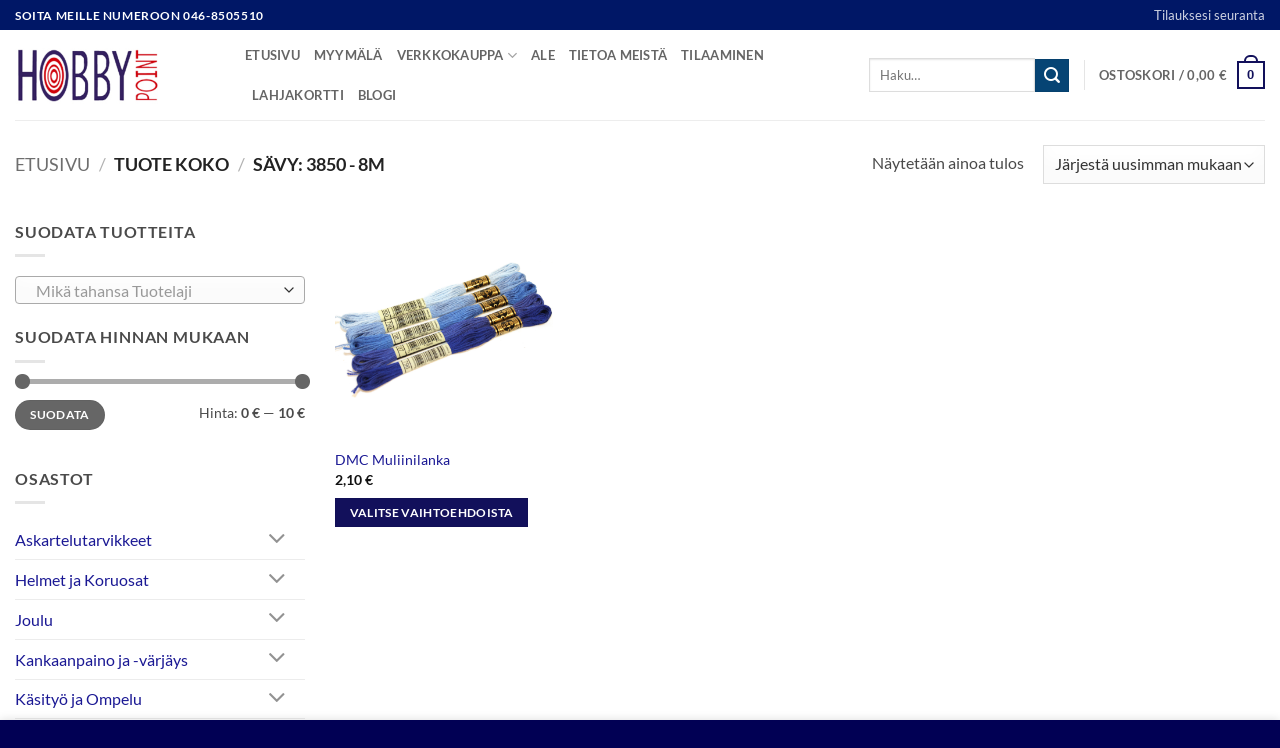

--- FILE ---
content_type: text/html; charset=UTF-8
request_url: https://hobbypoint.fi/koko/savy-3850-8m/
body_size: 27728
content:
<!DOCTYPE html>
<html lang="fi" class="loading-site no-js">
<head>
	<meta charset="UTF-8" />
	<link rel="profile" href="http://gmpg.org/xfn/11" />
	<link rel="pingback" href="https://hobbypoint.fi/xmlrpc.php" />

	<script>(function(html){html.className = html.className.replace(/\bno-js\b/,'js')})(document.documentElement);</script>
<meta name='robots' content='index, follow, max-image-preview:large, max-snippet:-1, max-video-preview:-1' />
<meta name="viewport" content="width=device-width, initial-scale=1" />
	<!-- This site is optimized with the Yoast SEO Premium plugin v26.4 (Yoast SEO v26.4) - https://yoast.com/wordpress/plugins/seo/ -->
	<title>sävy: 3850 - 8m arkistot - Hobby Point</title>
	<link rel="canonical" href="https://hobbypoint.fi/koko/savy-3850-8m/" />
	<meta property="og:locale" content="fi_FI" />
	<meta property="og:type" content="article" />
	<meta property="og:title" content="sävy: 3850 - 8m arkistot" />
	<meta property="og:url" content="https://hobbypoint.fi/koko/savy-3850-8m/" />
	<meta property="og:site_name" content="Hobby Point" />
	<meta name="twitter:card" content="summary_large_image" />
	<script type="application/ld+json" class="yoast-schema-graph">{"@context":"https://schema.org","@graph":[{"@type":"CollectionPage","@id":"https://hobbypoint.fi/koko/savy-3850-8m/","url":"https://hobbypoint.fi/koko/savy-3850-8m/","name":"sävy: 3850 - 8m arkistot - Hobby Point","isPartOf":{"@id":"https://hobbypoint.fi/#website"},"primaryImageOfPage":{"@id":"https://hobbypoint.fi/koko/savy-3850-8m/#primaryimage"},"image":{"@id":"https://hobbypoint.fi/koko/savy-3850-8m/#primaryimage"},"thumbnailUrl":"https://hobbypoint.fi/wp-content/uploads/DMC-muliinilangat.jpg","breadcrumb":{"@id":"https://hobbypoint.fi/koko/savy-3850-8m/#breadcrumb"},"inLanguage":"fi"},{"@type":"ImageObject","inLanguage":"fi","@id":"https://hobbypoint.fi/koko/savy-3850-8m/#primaryimage","url":"https://hobbypoint.fi/wp-content/uploads/DMC-muliinilangat.jpg","contentUrl":"https://hobbypoint.fi/wp-content/uploads/DMC-muliinilangat.jpg","width":1500,"height":1500},{"@type":"BreadcrumbList","@id":"https://hobbypoint.fi/koko/savy-3850-8m/#breadcrumb","itemListElement":[{"@type":"ListItem","position":1,"name":"Etusivu","item":"https://hobbypoint.fi/"},{"@type":"ListItem","position":2,"name":"sävy: 3850 - 8m"}]},{"@type":"WebSite","@id":"https://hobbypoint.fi/#website","url":"https://hobbypoint.fi/","name":"Hobby Point","description":"Askartelun ammattilainen","publisher":{"@id":"https://hobbypoint.fi/#organization"},"potentialAction":[{"@type":"SearchAction","target":{"@type":"EntryPoint","urlTemplate":"https://hobbypoint.fi/?s={search_term_string}"},"query-input":{"@type":"PropertyValueSpecification","valueRequired":true,"valueName":"search_term_string"}}],"inLanguage":"fi"},{"@type":"Organization","@id":"https://hobbypoint.fi/#organization","name":"Hobby Point","url":"https://hobbypoint.fi/","logo":{"@type":"ImageObject","inLanguage":"fi","@id":"https://hobbypoint.fi/#/schema/logo/image/","url":"https://hobbypoint.fi/wp-content/uploads/logo_326x120.png","contentUrl":"https://hobbypoint.fi/wp-content/uploads/logo_326x120.png","width":326,"height":120,"caption":"Hobby Point"},"image":{"@id":"https://hobbypoint.fi/#/schema/logo/image/"},"sameAs":["https://www.facebook.com/helsinkihobbypoint"]}]}</script>
	<!-- / Yoast SEO Premium plugin. -->


<link rel='prefetch' href='https://hobbypoint.fi/wp-content/themes/flatsome/assets/js/flatsome.js?ver=e2eddd6c228105dac048' />
<link rel='prefetch' href='https://hobbypoint.fi/wp-content/themes/flatsome/assets/js/chunk.slider.js?ver=3.20.3' />
<link rel='prefetch' href='https://hobbypoint.fi/wp-content/themes/flatsome/assets/js/chunk.popups.js?ver=3.20.3' />
<link rel='prefetch' href='https://hobbypoint.fi/wp-content/themes/flatsome/assets/js/chunk.tooltips.js?ver=3.20.3' />
<link rel='prefetch' href='https://hobbypoint.fi/wp-content/themes/flatsome/assets/js/woocommerce.js?ver=1c9be63d628ff7c3ff4c' />
<link rel="alternate" type="application/rss+xml" title="Hobby Point &raquo; syöte" href="https://hobbypoint.fi/feed/" />
<link rel="alternate" type="application/rss+xml" title="Hobby Point &raquo; kommenttien syöte" href="https://hobbypoint.fi/comments/feed/" />
<link rel="alternate" type="application/rss+xml" title="Syöte: Hobby Point &raquo; sävy: 3850 - 8m Koko" href="https://hobbypoint.fi/koko/savy-3850-8m/feed/" />
<style id='wp-img-auto-sizes-contain-inline-css' type='text/css'>
img:is([sizes=auto i],[sizes^="auto," i]){contain-intrinsic-size:3000px 1500px}
/*# sourceURL=wp-img-auto-sizes-contain-inline-css */
</style>
<style id='wp-emoji-styles-inline-css' type='text/css'>

	img.wp-smiley, img.emoji {
		display: inline !important;
		border: none !important;
		box-shadow: none !important;
		height: 1em !important;
		width: 1em !important;
		margin: 0 0.07em !important;
		vertical-align: -0.1em !important;
		background: none !important;
		padding: 0 !important;
	}
/*# sourceURL=wp-emoji-styles-inline-css */
</style>
<style id='wp-block-library-inline-css' type='text/css'>
:root{--wp-block-synced-color:#7a00df;--wp-block-synced-color--rgb:122,0,223;--wp-bound-block-color:var(--wp-block-synced-color);--wp-editor-canvas-background:#ddd;--wp-admin-theme-color:#007cba;--wp-admin-theme-color--rgb:0,124,186;--wp-admin-theme-color-darker-10:#006ba1;--wp-admin-theme-color-darker-10--rgb:0,107,160.5;--wp-admin-theme-color-darker-20:#005a87;--wp-admin-theme-color-darker-20--rgb:0,90,135;--wp-admin-border-width-focus:2px}@media (min-resolution:192dpi){:root{--wp-admin-border-width-focus:1.5px}}.wp-element-button{cursor:pointer}:root .has-very-light-gray-background-color{background-color:#eee}:root .has-very-dark-gray-background-color{background-color:#313131}:root .has-very-light-gray-color{color:#eee}:root .has-very-dark-gray-color{color:#313131}:root .has-vivid-green-cyan-to-vivid-cyan-blue-gradient-background{background:linear-gradient(135deg,#00d084,#0693e3)}:root .has-purple-crush-gradient-background{background:linear-gradient(135deg,#34e2e4,#4721fb 50%,#ab1dfe)}:root .has-hazy-dawn-gradient-background{background:linear-gradient(135deg,#faaca8,#dad0ec)}:root .has-subdued-olive-gradient-background{background:linear-gradient(135deg,#fafae1,#67a671)}:root .has-atomic-cream-gradient-background{background:linear-gradient(135deg,#fdd79a,#004a59)}:root .has-nightshade-gradient-background{background:linear-gradient(135deg,#330968,#31cdcf)}:root .has-midnight-gradient-background{background:linear-gradient(135deg,#020381,#2874fc)}:root{--wp--preset--font-size--normal:16px;--wp--preset--font-size--huge:42px}.has-regular-font-size{font-size:1em}.has-larger-font-size{font-size:2.625em}.has-normal-font-size{font-size:var(--wp--preset--font-size--normal)}.has-huge-font-size{font-size:var(--wp--preset--font-size--huge)}.has-text-align-center{text-align:center}.has-text-align-left{text-align:left}.has-text-align-right{text-align:right}.has-fit-text{white-space:nowrap!important}#end-resizable-editor-section{display:none}.aligncenter{clear:both}.items-justified-left{justify-content:flex-start}.items-justified-center{justify-content:center}.items-justified-right{justify-content:flex-end}.items-justified-space-between{justify-content:space-between}.screen-reader-text{border:0;clip-path:inset(50%);height:1px;margin:-1px;overflow:hidden;padding:0;position:absolute;width:1px;word-wrap:normal!important}.screen-reader-text:focus{background-color:#ddd;clip-path:none;color:#444;display:block;font-size:1em;height:auto;left:5px;line-height:normal;padding:15px 23px 14px;text-decoration:none;top:5px;width:auto;z-index:100000}html :where(.has-border-color){border-style:solid}html :where([style*=border-top-color]){border-top-style:solid}html :where([style*=border-right-color]){border-right-style:solid}html :where([style*=border-bottom-color]){border-bottom-style:solid}html :where([style*=border-left-color]){border-left-style:solid}html :where([style*=border-width]){border-style:solid}html :where([style*=border-top-width]){border-top-style:solid}html :where([style*=border-right-width]){border-right-style:solid}html :where([style*=border-bottom-width]){border-bottom-style:solid}html :where([style*=border-left-width]){border-left-style:solid}html :where(img[class*=wp-image-]){height:auto;max-width:100%}:where(figure){margin:0 0 1em}html :where(.is-position-sticky){--wp-admin--admin-bar--position-offset:var(--wp-admin--admin-bar--height,0px)}@media screen and (max-width:600px){html :where(.is-position-sticky){--wp-admin--admin-bar--position-offset:0px}}

/*# sourceURL=wp-block-library-inline-css */
</style><link rel='stylesheet' id='wc-blocks-style-css' href='https://hobbypoint.fi/wp-content/plugins/woocommerce/assets/client/blocks/wc-blocks.css?ver=wc-10.3.5' type='text/css' media='all' />
<style id='global-styles-inline-css' type='text/css'>
:root{--wp--preset--aspect-ratio--square: 1;--wp--preset--aspect-ratio--4-3: 4/3;--wp--preset--aspect-ratio--3-4: 3/4;--wp--preset--aspect-ratio--3-2: 3/2;--wp--preset--aspect-ratio--2-3: 2/3;--wp--preset--aspect-ratio--16-9: 16/9;--wp--preset--aspect-ratio--9-16: 9/16;--wp--preset--color--black: #000000;--wp--preset--color--cyan-bluish-gray: #abb8c3;--wp--preset--color--white: #ffffff;--wp--preset--color--pale-pink: #f78da7;--wp--preset--color--vivid-red: #cf2e2e;--wp--preset--color--luminous-vivid-orange: #ff6900;--wp--preset--color--luminous-vivid-amber: #fcb900;--wp--preset--color--light-green-cyan: #7bdcb5;--wp--preset--color--vivid-green-cyan: #00d084;--wp--preset--color--pale-cyan-blue: #8ed1fc;--wp--preset--color--vivid-cyan-blue: #0693e3;--wp--preset--color--vivid-purple: #9b51e0;--wp--preset--color--primary: #12105b;--wp--preset--color--secondary: #064474;--wp--preset--color--success: #627D47;--wp--preset--color--alert: #b20000;--wp--preset--gradient--vivid-cyan-blue-to-vivid-purple: linear-gradient(135deg,rgb(6,147,227) 0%,rgb(155,81,224) 100%);--wp--preset--gradient--light-green-cyan-to-vivid-green-cyan: linear-gradient(135deg,rgb(122,220,180) 0%,rgb(0,208,130) 100%);--wp--preset--gradient--luminous-vivid-amber-to-luminous-vivid-orange: linear-gradient(135deg,rgb(252,185,0) 0%,rgb(255,105,0) 100%);--wp--preset--gradient--luminous-vivid-orange-to-vivid-red: linear-gradient(135deg,rgb(255,105,0) 0%,rgb(207,46,46) 100%);--wp--preset--gradient--very-light-gray-to-cyan-bluish-gray: linear-gradient(135deg,rgb(238,238,238) 0%,rgb(169,184,195) 100%);--wp--preset--gradient--cool-to-warm-spectrum: linear-gradient(135deg,rgb(74,234,220) 0%,rgb(151,120,209) 20%,rgb(207,42,186) 40%,rgb(238,44,130) 60%,rgb(251,105,98) 80%,rgb(254,248,76) 100%);--wp--preset--gradient--blush-light-purple: linear-gradient(135deg,rgb(255,206,236) 0%,rgb(152,150,240) 100%);--wp--preset--gradient--blush-bordeaux: linear-gradient(135deg,rgb(254,205,165) 0%,rgb(254,45,45) 50%,rgb(107,0,62) 100%);--wp--preset--gradient--luminous-dusk: linear-gradient(135deg,rgb(255,203,112) 0%,rgb(199,81,192) 50%,rgb(65,88,208) 100%);--wp--preset--gradient--pale-ocean: linear-gradient(135deg,rgb(255,245,203) 0%,rgb(182,227,212) 50%,rgb(51,167,181) 100%);--wp--preset--gradient--electric-grass: linear-gradient(135deg,rgb(202,248,128) 0%,rgb(113,206,126) 100%);--wp--preset--gradient--midnight: linear-gradient(135deg,rgb(2,3,129) 0%,rgb(40,116,252) 100%);--wp--preset--font-size--small: 13px;--wp--preset--font-size--medium: 20px;--wp--preset--font-size--large: 36px;--wp--preset--font-size--x-large: 42px;--wp--preset--spacing--20: 0.44rem;--wp--preset--spacing--30: 0.67rem;--wp--preset--spacing--40: 1rem;--wp--preset--spacing--50: 1.5rem;--wp--preset--spacing--60: 2.25rem;--wp--preset--spacing--70: 3.38rem;--wp--preset--spacing--80: 5.06rem;--wp--preset--shadow--natural: 6px 6px 9px rgba(0, 0, 0, 0.2);--wp--preset--shadow--deep: 12px 12px 50px rgba(0, 0, 0, 0.4);--wp--preset--shadow--sharp: 6px 6px 0px rgba(0, 0, 0, 0.2);--wp--preset--shadow--outlined: 6px 6px 0px -3px rgb(255, 255, 255), 6px 6px rgb(0, 0, 0);--wp--preset--shadow--crisp: 6px 6px 0px rgb(0, 0, 0);}:where(body) { margin: 0; }.wp-site-blocks > .alignleft { float: left; margin-right: 2em; }.wp-site-blocks > .alignright { float: right; margin-left: 2em; }.wp-site-blocks > .aligncenter { justify-content: center; margin-left: auto; margin-right: auto; }:where(.is-layout-flex){gap: 0.5em;}:where(.is-layout-grid){gap: 0.5em;}.is-layout-flow > .alignleft{float: left;margin-inline-start: 0;margin-inline-end: 2em;}.is-layout-flow > .alignright{float: right;margin-inline-start: 2em;margin-inline-end: 0;}.is-layout-flow > .aligncenter{margin-left: auto !important;margin-right: auto !important;}.is-layout-constrained > .alignleft{float: left;margin-inline-start: 0;margin-inline-end: 2em;}.is-layout-constrained > .alignright{float: right;margin-inline-start: 2em;margin-inline-end: 0;}.is-layout-constrained > .aligncenter{margin-left: auto !important;margin-right: auto !important;}.is-layout-constrained > :where(:not(.alignleft):not(.alignright):not(.alignfull)){margin-left: auto !important;margin-right: auto !important;}body .is-layout-flex{display: flex;}.is-layout-flex{flex-wrap: wrap;align-items: center;}.is-layout-flex > :is(*, div){margin: 0;}body .is-layout-grid{display: grid;}.is-layout-grid > :is(*, div){margin: 0;}body{padding-top: 0px;padding-right: 0px;padding-bottom: 0px;padding-left: 0px;}a:where(:not(.wp-element-button)){text-decoration: none;}:root :where(.wp-element-button, .wp-block-button__link){background-color: #32373c;border-width: 0;color: #fff;font-family: inherit;font-size: inherit;font-style: inherit;font-weight: inherit;letter-spacing: inherit;line-height: inherit;padding-top: calc(0.667em + 2px);padding-right: calc(1.333em + 2px);padding-bottom: calc(0.667em + 2px);padding-left: calc(1.333em + 2px);text-decoration: none;text-transform: inherit;}.has-black-color{color: var(--wp--preset--color--black) !important;}.has-cyan-bluish-gray-color{color: var(--wp--preset--color--cyan-bluish-gray) !important;}.has-white-color{color: var(--wp--preset--color--white) !important;}.has-pale-pink-color{color: var(--wp--preset--color--pale-pink) !important;}.has-vivid-red-color{color: var(--wp--preset--color--vivid-red) !important;}.has-luminous-vivid-orange-color{color: var(--wp--preset--color--luminous-vivid-orange) !important;}.has-luminous-vivid-amber-color{color: var(--wp--preset--color--luminous-vivid-amber) !important;}.has-light-green-cyan-color{color: var(--wp--preset--color--light-green-cyan) !important;}.has-vivid-green-cyan-color{color: var(--wp--preset--color--vivid-green-cyan) !important;}.has-pale-cyan-blue-color{color: var(--wp--preset--color--pale-cyan-blue) !important;}.has-vivid-cyan-blue-color{color: var(--wp--preset--color--vivid-cyan-blue) !important;}.has-vivid-purple-color{color: var(--wp--preset--color--vivid-purple) !important;}.has-primary-color{color: var(--wp--preset--color--primary) !important;}.has-secondary-color{color: var(--wp--preset--color--secondary) !important;}.has-success-color{color: var(--wp--preset--color--success) !important;}.has-alert-color{color: var(--wp--preset--color--alert) !important;}.has-black-background-color{background-color: var(--wp--preset--color--black) !important;}.has-cyan-bluish-gray-background-color{background-color: var(--wp--preset--color--cyan-bluish-gray) !important;}.has-white-background-color{background-color: var(--wp--preset--color--white) !important;}.has-pale-pink-background-color{background-color: var(--wp--preset--color--pale-pink) !important;}.has-vivid-red-background-color{background-color: var(--wp--preset--color--vivid-red) !important;}.has-luminous-vivid-orange-background-color{background-color: var(--wp--preset--color--luminous-vivid-orange) !important;}.has-luminous-vivid-amber-background-color{background-color: var(--wp--preset--color--luminous-vivid-amber) !important;}.has-light-green-cyan-background-color{background-color: var(--wp--preset--color--light-green-cyan) !important;}.has-vivid-green-cyan-background-color{background-color: var(--wp--preset--color--vivid-green-cyan) !important;}.has-pale-cyan-blue-background-color{background-color: var(--wp--preset--color--pale-cyan-blue) !important;}.has-vivid-cyan-blue-background-color{background-color: var(--wp--preset--color--vivid-cyan-blue) !important;}.has-vivid-purple-background-color{background-color: var(--wp--preset--color--vivid-purple) !important;}.has-primary-background-color{background-color: var(--wp--preset--color--primary) !important;}.has-secondary-background-color{background-color: var(--wp--preset--color--secondary) !important;}.has-success-background-color{background-color: var(--wp--preset--color--success) !important;}.has-alert-background-color{background-color: var(--wp--preset--color--alert) !important;}.has-black-border-color{border-color: var(--wp--preset--color--black) !important;}.has-cyan-bluish-gray-border-color{border-color: var(--wp--preset--color--cyan-bluish-gray) !important;}.has-white-border-color{border-color: var(--wp--preset--color--white) !important;}.has-pale-pink-border-color{border-color: var(--wp--preset--color--pale-pink) !important;}.has-vivid-red-border-color{border-color: var(--wp--preset--color--vivid-red) !important;}.has-luminous-vivid-orange-border-color{border-color: var(--wp--preset--color--luminous-vivid-orange) !important;}.has-luminous-vivid-amber-border-color{border-color: var(--wp--preset--color--luminous-vivid-amber) !important;}.has-light-green-cyan-border-color{border-color: var(--wp--preset--color--light-green-cyan) !important;}.has-vivid-green-cyan-border-color{border-color: var(--wp--preset--color--vivid-green-cyan) !important;}.has-pale-cyan-blue-border-color{border-color: var(--wp--preset--color--pale-cyan-blue) !important;}.has-vivid-cyan-blue-border-color{border-color: var(--wp--preset--color--vivid-cyan-blue) !important;}.has-vivid-purple-border-color{border-color: var(--wp--preset--color--vivid-purple) !important;}.has-primary-border-color{border-color: var(--wp--preset--color--primary) !important;}.has-secondary-border-color{border-color: var(--wp--preset--color--secondary) !important;}.has-success-border-color{border-color: var(--wp--preset--color--success) !important;}.has-alert-border-color{border-color: var(--wp--preset--color--alert) !important;}.has-vivid-cyan-blue-to-vivid-purple-gradient-background{background: var(--wp--preset--gradient--vivid-cyan-blue-to-vivid-purple) !important;}.has-light-green-cyan-to-vivid-green-cyan-gradient-background{background: var(--wp--preset--gradient--light-green-cyan-to-vivid-green-cyan) !important;}.has-luminous-vivid-amber-to-luminous-vivid-orange-gradient-background{background: var(--wp--preset--gradient--luminous-vivid-amber-to-luminous-vivid-orange) !important;}.has-luminous-vivid-orange-to-vivid-red-gradient-background{background: var(--wp--preset--gradient--luminous-vivid-orange-to-vivid-red) !important;}.has-very-light-gray-to-cyan-bluish-gray-gradient-background{background: var(--wp--preset--gradient--very-light-gray-to-cyan-bluish-gray) !important;}.has-cool-to-warm-spectrum-gradient-background{background: var(--wp--preset--gradient--cool-to-warm-spectrum) !important;}.has-blush-light-purple-gradient-background{background: var(--wp--preset--gradient--blush-light-purple) !important;}.has-blush-bordeaux-gradient-background{background: var(--wp--preset--gradient--blush-bordeaux) !important;}.has-luminous-dusk-gradient-background{background: var(--wp--preset--gradient--luminous-dusk) !important;}.has-pale-ocean-gradient-background{background: var(--wp--preset--gradient--pale-ocean) !important;}.has-electric-grass-gradient-background{background: var(--wp--preset--gradient--electric-grass) !important;}.has-midnight-gradient-background{background: var(--wp--preset--gradient--midnight) !important;}.has-small-font-size{font-size: var(--wp--preset--font-size--small) !important;}.has-medium-font-size{font-size: var(--wp--preset--font-size--medium) !important;}.has-large-font-size{font-size: var(--wp--preset--font-size--large) !important;}.has-x-large-font-size{font-size: var(--wp--preset--font-size--x-large) !important;}
/*# sourceURL=global-styles-inline-css */
</style>

<link rel='stylesheet' id='contact-form-7-css' href='https://hobbypoint.fi/wp-content/plugins/contact-form-7/includes/css/styles.css?ver=6.1.3' type='text/css' media='all' />
<style id='woocommerce-inline-inline-css' type='text/css'>
.woocommerce form .form-row .required { visibility: visible; }
/*# sourceURL=woocommerce-inline-inline-css */
</style>
<link rel='stylesheet' id='woo-variation-gallery-slider-css' href='https://hobbypoint.fi/wp-content/plugins/woo-variation-gallery/assets/css/slick.min.css?ver=1.8.1' type='text/css' media='all' />
<link rel='stylesheet' id='dashicons-css' href='https://hobbypoint.fi/wp-includes/css/dashicons.min.css?ver=6.9' type='text/css' media='all' />
<link rel='stylesheet' id='woo-variation-gallery-css' href='https://hobbypoint.fi/wp-content/plugins/woo-variation-gallery/assets/css/frontend.min.css?ver=1742541478' type='text/css' media='all' />
<style id='woo-variation-gallery-inline-css' type='text/css'>
:root {--wvg-thumbnail-item: 4;--wvg-thumbnail-item-gap: 10px;--wvg-single-image-size: 0px;--wvg-gallery-width: 100%;--wvg-gallery-margin: 30px;}/* Default Width */.woo-variation-product-gallery {max-width: 100% !important;width: 100%;}/* Medium Devices, Desktops *//* Small Devices, Tablets */@media only screen and (max-width: 768px) {.woo-variation-product-gallery {width: 720px;max-width: 100% !important;}}/* Extra Small Devices, Phones */@media only screen and (max-width: 480px) {.woo-variation-product-gallery {width: 320px;max-width: 100% !important;}}
/*# sourceURL=woo-variation-gallery-inline-css */
</style>
<link rel='stylesheet' id='brands-styles-css' href='https://hobbypoint.fi/wp-content/plugins/woocommerce/assets/css/brands.css?ver=10.3.5' type='text/css' media='all' />
<link rel='stylesheet' id='guaven_woos-css' href='https://hobbypoint.fi/wp-content/plugins/woo-search-box/public/assets/guaven_woos.css?ver=185.212' type='text/css' media='all' />
<link rel='stylesheet' id='guaven_woos_layout-css' href='https://hobbypoint.fi/wp-content/plugins/woo-search-box/public/assets/gws_layouts/default.css?ver=185.212' type='text/css' media='all' />
<link rel='stylesheet' id='flatsome-main-css' href='https://hobbypoint.fi/wp-content/themes/flatsome/assets/css/flatsome.css?ver=3.20.3' type='text/css' media='all' />
<style id='flatsome-main-inline-css' type='text/css'>
@font-face {
				font-family: "fl-icons";
				font-display: block;
				src: url(https://hobbypoint.fi/wp-content/themes/flatsome/assets/css/icons/fl-icons.eot?v=3.20.3);
				src:
					url(https://hobbypoint.fi/wp-content/themes/flatsome/assets/css/icons/fl-icons.eot#iefix?v=3.20.3) format("embedded-opentype"),
					url(https://hobbypoint.fi/wp-content/themes/flatsome/assets/css/icons/fl-icons.woff2?v=3.20.3) format("woff2"),
					url(https://hobbypoint.fi/wp-content/themes/flatsome/assets/css/icons/fl-icons.ttf?v=3.20.3) format("truetype"),
					url(https://hobbypoint.fi/wp-content/themes/flatsome/assets/css/icons/fl-icons.woff?v=3.20.3) format("woff"),
					url(https://hobbypoint.fi/wp-content/themes/flatsome/assets/css/icons/fl-icons.svg?v=3.20.3#fl-icons) format("svg");
			}
/*# sourceURL=flatsome-main-inline-css */
</style>
<link rel='stylesheet' id='flatsome-shop-css' href='https://hobbypoint.fi/wp-content/themes/flatsome/assets/css/flatsome-shop.css?ver=3.20.3' type='text/css' media='all' />
<link rel='stylesheet' id='flatsome-style-css' href='https://hobbypoint.fi/wp-content/themes/flatsome-child/style.css?ver=3.0' type='text/css' media='all' />
<script type="text/template" id="tmpl-variation-template">
	<div class="woocommerce-variation-description">{{{ data.variation.variation_description }}}</div>
	<div class="woocommerce-variation-price">{{{ data.variation.price_html }}}</div>
	<div class="woocommerce-variation-availability">{{{ data.variation.availability_html }}}</div>
</script>
<script type="text/template" id="tmpl-unavailable-variation-template">
	<p role="alert">Pahoittelemme, tämä tuote ei ole saatavilla. Ole hyvä, valitse eri tavalla.</p>
</script>
<script type="text/javascript" src="https://hobbypoint.fi/wp-includes/js/jquery/jquery.min.js?ver=3.7.1" id="jquery-core-js"></script>
<script type="text/javascript" src="https://hobbypoint.fi/wp-includes/js/jquery/jquery-migrate.min.js?ver=3.4.1" id="jquery-migrate-js"></script>
<script type="text/javascript" src="https://hobbypoint.fi/wp-content/plugins/woocommerce/assets/js/jquery-blockui/jquery.blockUI.min.js?ver=2.7.0-wc.10.3.5" id="wc-jquery-blockui-js" data-wp-strategy="defer"></script>
<script type="text/javascript" id="wc-add-to-cart-js-extra">
/* <![CDATA[ */
var wc_add_to_cart_params = {"ajax_url":"/wp-admin/admin-ajax.php","wc_ajax_url":"/?wc-ajax=%%endpoint%%","i18n_view_cart":"N\u00e4yt\u00e4 ostoskori","cart_url":"https://hobbypoint.fi/ostoskori/","is_cart":"","cart_redirect_after_add":"no"};
//# sourceURL=wc-add-to-cart-js-extra
/* ]]> */
</script>
<script type="text/javascript" src="https://hobbypoint.fi/wp-content/plugins/woocommerce/assets/js/frontend/add-to-cart.min.js?ver=10.3.5" id="wc-add-to-cart-js" defer="defer" data-wp-strategy="defer"></script>
<script type="text/javascript" src="https://hobbypoint.fi/wp-content/plugins/woocommerce/assets/js/js-cookie/js.cookie.min.js?ver=2.1.4-wc.10.3.5" id="wc-js-cookie-js" data-wp-strategy="defer"></script>
<script type="text/javascript" id="wpgmza_data-js-extra">
/* <![CDATA[ */
var wpgmza_google_api_status = {"message":"Engine is not google-maps","code":"ENGINE_NOT_GOOGLE_MAPS"};
//# sourceURL=wpgmza_data-js-extra
/* ]]> */
</script>
<script type="text/javascript" src="https://hobbypoint.fi/wp-content/plugins/wp-google-maps/wpgmza_data.js?ver=6.9" id="wpgmza_data-js"></script>
<script type="text/javascript" src="https://hobbypoint.fi/wp-includes/js/underscore.min.js?ver=1.13.7" id="underscore-js"></script>
<script type="text/javascript" id="wp-util-js-extra">
/* <![CDATA[ */
var _wpUtilSettings = {"ajax":{"url":"/wp-admin/admin-ajax.php"}};
//# sourceURL=wp-util-js-extra
/* ]]> */
</script>
<script type="text/javascript" src="https://hobbypoint.fi/wp-includes/js/wp-util.min.js?ver=6.9" id="wp-util-js"></script>
<link rel="https://api.w.org/" href="https://hobbypoint.fi/wp-json/" /><link rel="EditURI" type="application/rsd+xml" title="RSD" href="https://hobbypoint.fi/xmlrpc.php?rsd" />
<meta name="generator" content="WordPress 6.9" />
<meta name="generator" content="WooCommerce 10.3.5" />
	<noscript><style>.woocommerce-product-gallery{ opacity: 1 !important; }</style></noscript>
	<link rel="icon" href="https://hobbypoint.fi/wp-content/uploads/hobby-point-favicon.png" sizes="32x32" />
<link rel="icon" href="https://hobbypoint.fi/wp-content/uploads/hobby-point-favicon.png" sizes="192x192" />
<link rel="apple-touch-icon" href="https://hobbypoint.fi/wp-content/uploads/hobby-point-favicon.png" />
<meta name="msapplication-TileImage" content="https://hobbypoint.fi/wp-content/uploads/hobby-point-favicon.png" />
<style id="custom-css" type="text/css">:root {--primary-color: #12105b;--fs-color-primary: #12105b;--fs-color-secondary: #064474;--fs-color-success: #627D47;--fs-color-alert: #b20000;--fs-color-base: #4a4a4a;--fs-experimental-link-color: #1b1994;--fs-experimental-link-color-hover: #2d2ad9;}.tooltipster-base {--tooltip-color: #fff;--tooltip-bg-color: #000;}.off-canvas-right .mfp-content, .off-canvas-left .mfp-content {--drawer-width: 300px;}.off-canvas .mfp-content.off-canvas-cart {--drawer-width: 360px;}.container-width, .full-width .ubermenu-nav, .container, .row{max-width: 1410px}.row.row-collapse{max-width: 1380px}.row.row-small{max-width: 1402.5px}.row.row-large{max-width: 1440px}.header-main{height: 90px}#logo img{max-height: 90px}#logo{width:200px;}.header-top{min-height: 30px}.transparent .header-main{height: 90px}.transparent #logo img{max-height: 90px}.has-transparent + .page-title:first-of-type,.has-transparent + #main > .page-title,.has-transparent + #main > div > .page-title,.has-transparent + #main .page-header-wrapper:first-of-type .page-title{padding-top: 120px;}.header.show-on-scroll,.stuck .header-main{height:70px!important}.stuck #logo img{max-height: 70px!important}.search-form{ width: 50%;}.header-bottom {background-color: #f1f1f1}@media (max-width: 549px) {.header-main{height: 70px}#logo img{max-height: 70px}}.nav-dropdown{font-size:69%}.header-top{background-color:#001766!important;}body{font-size: 100%;}@media screen and (max-width: 549px){body{font-size: 100%;}}body{font-family: Lato, sans-serif;}body {font-weight: 400;font-style: normal;}.nav > li > a {font-family: Lato, sans-serif;}.mobile-sidebar-levels-2 .nav > li > ul > li > a {font-family: Lato, sans-serif;}.nav > li > a,.mobile-sidebar-levels-2 .nav > li > ul > li > a {font-weight: 700;font-style: normal;}h1,h2,h3,h4,h5,h6,.heading-font, .off-canvas-center .nav-sidebar.nav-vertical > li > a{font-family: Lato, sans-serif;}h1,h2,h3,h4,h5,h6,.heading-font,.banner h1,.banner h2 {font-weight: 700;font-style: normal;}.alt-font{font-family: "Dancing Script", sans-serif;}.alt-font {font-weight: 400!important;font-style: normal!important;}.has-equal-box-heights .box-image {padding-top: 100%;}@media screen and (min-width: 550px){.products .box-vertical .box-image{min-width: 0px!important;width: 0px!important;}}.footer-2{background-color: #12105b}.absolute-footer, html{background-color: #010054}.header-vertical-menu__opener {width: 240px}.nav-vertical-fly-out > li + li {border-top-width: 1px; border-top-style: solid;}.label-new.menu-item > a:after{content:"New";}.label-hot.menu-item > a:after{content:"Hot";}.label-sale.menu-item > a:after{content:"Sale";}.label-popular.menu-item > a:after{content:"Popular";}</style><style id="kirki-inline-styles">/* latin-ext */
@font-face {
  font-family: 'Lato';
  font-style: normal;
  font-weight: 400;
  font-display: swap;
  src: url(https://hobbypoint.fi/wp-content/fonts/lato/S6uyw4BMUTPHjxAwXjeu.woff2) format('woff2');
  unicode-range: U+0100-02BA, U+02BD-02C5, U+02C7-02CC, U+02CE-02D7, U+02DD-02FF, U+0304, U+0308, U+0329, U+1D00-1DBF, U+1E00-1E9F, U+1EF2-1EFF, U+2020, U+20A0-20AB, U+20AD-20C0, U+2113, U+2C60-2C7F, U+A720-A7FF;
}
/* latin */
@font-face {
  font-family: 'Lato';
  font-style: normal;
  font-weight: 400;
  font-display: swap;
  src: url(https://hobbypoint.fi/wp-content/fonts/lato/S6uyw4BMUTPHjx4wXg.woff2) format('woff2');
  unicode-range: U+0000-00FF, U+0131, U+0152-0153, U+02BB-02BC, U+02C6, U+02DA, U+02DC, U+0304, U+0308, U+0329, U+2000-206F, U+20AC, U+2122, U+2191, U+2193, U+2212, U+2215, U+FEFF, U+FFFD;
}
/* latin-ext */
@font-face {
  font-family: 'Lato';
  font-style: normal;
  font-weight: 700;
  font-display: swap;
  src: url(https://hobbypoint.fi/wp-content/fonts/lato/S6u9w4BMUTPHh6UVSwaPGR_p.woff2) format('woff2');
  unicode-range: U+0100-02BA, U+02BD-02C5, U+02C7-02CC, U+02CE-02D7, U+02DD-02FF, U+0304, U+0308, U+0329, U+1D00-1DBF, U+1E00-1E9F, U+1EF2-1EFF, U+2020, U+20A0-20AB, U+20AD-20C0, U+2113, U+2C60-2C7F, U+A720-A7FF;
}
/* latin */
@font-face {
  font-family: 'Lato';
  font-style: normal;
  font-weight: 700;
  font-display: swap;
  src: url(https://hobbypoint.fi/wp-content/fonts/lato/S6u9w4BMUTPHh6UVSwiPGQ.woff2) format('woff2');
  unicode-range: U+0000-00FF, U+0131, U+0152-0153, U+02BB-02BC, U+02C6, U+02DA, U+02DC, U+0304, U+0308, U+0329, U+2000-206F, U+20AC, U+2122, U+2191, U+2193, U+2212, U+2215, U+FEFF, U+FFFD;
}/* vietnamese */
@font-face {
  font-family: 'Dancing Script';
  font-style: normal;
  font-weight: 400;
  font-display: swap;
  src: url(https://hobbypoint.fi/wp-content/fonts/dancing-script/If2cXTr6YS-zF4S-kcSWSVi_sxjsohD9F50Ruu7BMSo3Rep8ltA.woff2) format('woff2');
  unicode-range: U+0102-0103, U+0110-0111, U+0128-0129, U+0168-0169, U+01A0-01A1, U+01AF-01B0, U+0300-0301, U+0303-0304, U+0308-0309, U+0323, U+0329, U+1EA0-1EF9, U+20AB;
}
/* latin-ext */
@font-face {
  font-family: 'Dancing Script';
  font-style: normal;
  font-weight: 400;
  font-display: swap;
  src: url(https://hobbypoint.fi/wp-content/fonts/dancing-script/If2cXTr6YS-zF4S-kcSWSVi_sxjsohD9F50Ruu7BMSo3ROp8ltA.woff2) format('woff2');
  unicode-range: U+0100-02BA, U+02BD-02C5, U+02C7-02CC, U+02CE-02D7, U+02DD-02FF, U+0304, U+0308, U+0329, U+1D00-1DBF, U+1E00-1E9F, U+1EF2-1EFF, U+2020, U+20A0-20AB, U+20AD-20C0, U+2113, U+2C60-2C7F, U+A720-A7FF;
}
/* latin */
@font-face {
  font-family: 'Dancing Script';
  font-style: normal;
  font-weight: 400;
  font-display: swap;
  src: url(https://hobbypoint.fi/wp-content/fonts/dancing-script/If2cXTr6YS-zF4S-kcSWSVi_sxjsohD9F50Ruu7BMSo3Sup8.woff2) format('woff2');
  unicode-range: U+0000-00FF, U+0131, U+0152-0153, U+02BB-02BC, U+02C6, U+02DA, U+02DC, U+0304, U+0308, U+0329, U+2000-206F, U+20AC, U+2122, U+2191, U+2193, U+2212, U+2215, U+FEFF, U+FFFD;
}</style><link rel='stylesheet' id='select2-css' href='https://hobbypoint.fi/wp-content/plugins/woocommerce/assets/css/select2.css?ver=10.3.5' type='text/css' media='all' />
</head>

<body class="archive tax-pa_koko term-savy-3850-8m term-5628 wp-theme-flatsome wp-child-theme-flatsome-child theme-flatsome woocommerce woocommerce-page woocommerce-no-js woo-variation-gallery woo-variation-gallery-theme-flatsome full-width lightbox nav-dropdown-has-arrow nav-dropdown-has-shadow nav-dropdown-has-border">


<a class="skip-link screen-reader-text" href="#main">Skip to content</a>

<div id="wrapper">

	
	<header id="header" class="header has-sticky sticky-jump">
		<div class="header-wrapper">
			<div id="top-bar" class="header-top hide-for-sticky nav-dark">
    <div class="flex-row container">
      <div class="flex-col hide-for-medium flex-left">
          <ul class="nav nav-left medium-nav-center nav-small  nav-divided">
              <li class="html custom html_topbar_left"><strong class="uppercase">Soita meille numeroon 046-8505510</strong></li>          </ul>
      </div>

      <div class="flex-col hide-for-medium flex-center">
          <ul class="nav nav-center nav-small  nav-divided">
                        </ul>
      </div>

      <div class="flex-col hide-for-medium flex-right">
         <ul class="nav top-bar-nav nav-right nav-small  nav-divided">
              <li id="menu-item-154095" class="menu-item menu-item-type-post_type menu-item-object-page menu-item-154095 menu-item-design-default"><a href="https://hobbypoint.fi/tilauksesi-seuranta/" class="nav-top-link">Tilauksesi seuranta</a></li>
          </ul>
      </div>

            <div class="flex-col show-for-medium flex-grow">
          <ul class="nav nav-center nav-small mobile-nav  nav-divided">
              <li class="html custom html_topbar_left"><strong class="uppercase">Soita meille numeroon 046-8505510</strong></li>          </ul>
      </div>
      
    </div>
</div>
<div id="masthead" class="header-main ">
      <div class="header-inner flex-row container logo-left medium-logo-center" role="navigation">

          <!-- Logo -->
          <div id="logo" class="flex-col logo">
            
<!-- Header logo -->
<a href="https://hobbypoint.fi/" title="Hobby Point - Askartelun ammattilainen" rel="home">
		<img width="340" height="156" src="https://hobbypoint.fi/wp-content/uploads/2019/09/HP_logo.jpg" class="header_logo header-logo" alt="Hobby Point"/><img  width="340" height="156" src="https://hobbypoint.fi/wp-content/uploads/2019/09/HP_logo.jpg" class="header-logo-dark" alt="Hobby Point"/></a>
          </div>

          <!-- Mobile Left Elements -->
          <div class="flex-col show-for-medium flex-left">
            <ul class="mobile-nav nav nav-left ">
                          </ul>
          </div>

          <!-- Left Elements -->
          <div class="flex-col hide-for-medium flex-left
            flex-grow">
            <ul class="header-nav header-nav-main nav nav-left  nav-uppercase" >
              <li id="menu-item-656" class="menu-item menu-item-type-post_type menu-item-object-page menu-item-home menu-item-656 menu-item-design-default"><a href="https://hobbypoint.fi/" class="nav-top-link">Etusivu</a></li>
<li id="menu-item-657" class="menu-item menu-item-type-post_type menu-item-object-page menu-item-657 menu-item-design-default"><a href="https://hobbypoint.fi/myymala/" class="nav-top-link">Myymälä</a></li>
<li id="menu-item-755" class="menu-item menu-item-type-post_type menu-item-object-page menu-item-has-children menu-item-755 menu-item-design-default has-dropdown"><a href="https://hobbypoint.fi/verkkokauppa/" class="nav-top-link" aria-expanded="false" aria-haspopup="menu">Verkkokauppa<i class="icon-angle-down" aria-hidden="true"></i></a>
<ul class="sub-menu nav-dropdown nav-dropdown-default">
	<li id="menu-item-22205" class="menu-item menu-item-type-taxonomy menu-item-object-product_cat menu-item-22205"><a href="https://hobbypoint.fi/tuote-osasto/askartelutarvikkeet/">Askartelutarvikkeet</a></li>
	<li id="menu-item-22206" class="menu-item menu-item-type-taxonomy menu-item-object-product_cat menu-item-22206"><a href="https://hobbypoint.fi/tuote-osasto/helmet-ja-koruosat/">Helmet ja Koruosat</a></li>
	<li id="menu-item-154332" class="menu-item menu-item-type-taxonomy menu-item-object-product_cat menu-item-154332"><a href="https://hobbypoint.fi/tuote-osasto/joulu/">Joulu</a></li>
	<li id="menu-item-22207" class="menu-item menu-item-type-taxonomy menu-item-object-product_cat menu-item-22207"><a href="https://hobbypoint.fi/tuote-osasto/kankaanpaino-ja-varjays/">Kankaanpaino ja -värjäys</a></li>
	<li id="menu-item-22208" class="menu-item menu-item-type-taxonomy menu-item-object-product_cat menu-item-22208"><a href="https://hobbypoint.fi/tuote-osasto/kasityo-ja-ompelu/">Käsityö ja Ompelu</a></li>
	<li id="menu-item-134934" class="menu-item menu-item-type-taxonomy menu-item-object-product_cat menu-item-134934"><a href="https://hobbypoint.fi/tuote-osasto/kynaruiskut-ja-tarvikkeet/">Kynäruiskut ja tarvikkeet</a></li>
	<li id="menu-item-22209" class="menu-item menu-item-type-taxonomy menu-item-object-product_cat menu-item-22209"><a href="https://hobbypoint.fi/tuote-osasto/kynat-liidut-ja-piirtaminen/">Kynät, Liidut ja Piirtäminen</a></li>
	<li id="menu-item-101292" class="menu-item menu-item-type-taxonomy menu-item-object-product_cat menu-item-101292"><a href="https://hobbypoint.fi/tuote-osasto/leijat/">Leijat</a></li>
	<li id="menu-item-22210" class="menu-item menu-item-type-taxonomy menu-item-object-product_cat menu-item-22210"><a href="https://hobbypoint.fi/tuote-osasto/liimat-ja-teipit/">Liimat ja Teipit</a></li>
	<li id="menu-item-22211" class="menu-item menu-item-type-taxonomy menu-item-object-product_cat menu-item-22211"><a href="https://hobbypoint.fi/tuote-osasto/maalit-ja-maalaus/">Maalit ja Maalaus</a></li>
	<li id="menu-item-22212" class="menu-item menu-item-type-taxonomy menu-item-object-product_cat menu-item-22212"><a href="https://hobbypoint.fi/tuote-osasto/maisemointi/">Maisemointi</a></li>
	<li id="menu-item-22213" class="menu-item menu-item-type-taxonomy menu-item-object-product_cat menu-item-22213"><a href="https://hobbypoint.fi/tuote-osasto/massat-ja-muotoilu/">Massat ja muotoilu</a></li>
	<li id="menu-item-22214" class="menu-item menu-item-type-taxonomy menu-item-object-product_cat menu-item-22214"><a href="https://hobbypoint.fi/tuote-osasto/metallit-muovit-ja-styrox/">Metallit, Muovit ja Styrox</a></li>
	<li id="menu-item-60212" class="menu-item menu-item-type-taxonomy menu-item-object-product_cat menu-item-60212"><a href="https://hobbypoint.fi/tuote-osasto/muottiaineet-ja-muotit/">Muottiaineet ja Muotit</a></li>
	<li id="menu-item-123490" class="menu-item menu-item-type-taxonomy menu-item-object-product_cat menu-item-123490"><a href="https://hobbypoint.fi/tuote-osasto/muovirakennussarjat/">Muovirakennussarjat</a></li>
	<li id="menu-item-22216" class="menu-item menu-item-type-taxonomy menu-item-object-product_cat menu-item-22216"><a href="https://hobbypoint.fi/tuote-osasto/paperit-ja-pahvit/">Paperit ja Pahvit</a></li>
	<li id="menu-item-22217" class="menu-item menu-item-type-taxonomy menu-item-object-product_cat menu-item-22217"><a href="https://hobbypoint.fi/tuote-osasto/pienoisrautatiet/">Pienoisrautatiet</a></li>
	<li id="menu-item-22218" class="menu-item menu-item-type-taxonomy menu-item-object-product_cat menu-item-22218"><a href="https://hobbypoint.fi/tuote-osasto/puu-ja-korkki/">Puu ja Korkki</a></li>
	<li id="menu-item-22219" class="menu-item menu-item-type-taxonomy menu-item-object-product_cat menu-item-22219"><a href="https://hobbypoint.fi/tuote-osasto/radio-ohjattavat/">Radio-ohjattavat</a></li>
	<li id="menu-item-64618" class="menu-item menu-item-type-taxonomy menu-item-object-product_cat menu-item-64618"><a href="https://hobbypoint.fi/tuote-osasto/rakennussarjat-ja-pienoismallit/">Rakennussarjat ja Pienoismallit</a></li>
	<li id="menu-item-154324" class="menu-item menu-item-type-taxonomy menu-item-object-product_cat menu-item-154324"><a href="https://hobbypoint.fi/tuote-osasto/tuoteluettelot-ja-lehdet/">Tuoteluettelot ja -lehdet</a></li>
	<li id="menu-item-22221" class="menu-item menu-item-type-taxonomy menu-item-object-product_cat menu-item-22221"><a href="https://hobbypoint.fi/tuote-osasto/tyokalut-ja-tyovalineet/">Työkalut ja Työvälineet</a></li>
</ul>
</li>
<li id="menu-item-154369" class="menu-item menu-item-type-post_type menu-item-object-page menu-item-154369 menu-item-design-default"><a href="https://hobbypoint.fi/ale/" class="nav-top-link">Ale</a></li>
<li id="menu-item-658" class="menu-item menu-item-type-post_type menu-item-object-page menu-item-658 menu-item-design-default"><a href="https://hobbypoint.fi/tietoameista/" class="nav-top-link">Tietoa meistä</a></li>
<li id="menu-item-53361" class="menu-item menu-item-type-post_type menu-item-object-page menu-item-53361 menu-item-design-default"><a href="https://hobbypoint.fi/tilaaminen/" class="nav-top-link">Tilaaminen</a></li>
<li id="menu-item-154360" class="menu-item menu-item-type-custom menu-item-object-custom menu-item-154360 menu-item-design-default"><a href="https://hobbypoint.fi/kauppa/Ei-luokiteltu/lahjakortti/" class="nav-top-link">Lahjakortti</a></li>
<li id="menu-item-655" class="menu-item menu-item-type-post_type menu-item-object-page menu-item-655 menu-item-design-default"><a href="https://hobbypoint.fi/blogi/" class="nav-top-link">Blogi</a></li>
            </ul>
          </div>

          <!-- Right Elements -->
          <div class="flex-col hide-for-medium flex-right">
            <ul class="header-nav header-nav-main nav nav-right  nav-uppercase">
              <li class="header-search-form search-form html relative has-icon">
	<div class="header-search-form-wrapper">
		<div class="searchform-wrapper ux-search-box relative is-normal"><form role="search" method="get" class="searchform" action="https://hobbypoint.fi/">
	<div class="flex-row relative">
						<div class="flex-col flex-grow">
			<label class="screen-reader-text" for="woocommerce-product-search-field-0">Etsi:</label>
			<input type="search" id="woocommerce-product-search-field-0" class="search-field mb-0" placeholder="Haku&hellip;" value="" name="s" />
			<input type="hidden" name="post_type" value="product" />
					</div>
		<div class="flex-col">
			<button type="submit" value="Haku" class="ux-search-submit submit-button secondary button  icon mb-0" aria-label="Submit">
				<i class="icon-search" aria-hidden="true"></i>			</button>
		</div>
	</div>
	<div class="live-search-results text-left z-top"></div>
</form>
</div>	</div>
</li>
<li class="header-divider"></li><li class="cart-item has-icon has-dropdown">

<a href="https://hobbypoint.fi/ostoskori/" class="header-cart-link nav-top-link is-small" title="Ostoskori" aria-label="Näytä ostoskori" aria-expanded="false" aria-haspopup="true" role="button" data-flatsome-role-button>

<span class="header-cart-title">
   Ostoskori   /      <span class="cart-price"><span class="woocommerce-Price-amount amount"><bdi>0,00&nbsp;<span class="woocommerce-Price-currencySymbol">&euro;</span></bdi></span></span>
  </span>

    <span class="cart-icon image-icon">
    <strong>0</strong>
  </span>
  </a>

 <ul class="nav-dropdown nav-dropdown-default">
    <li class="html widget_shopping_cart">
      <div class="widget_shopping_cart_content">
        

	<div class="ux-mini-cart-empty flex flex-row-col text-center pt pb">
				<div class="ux-mini-cart-empty-icon">
			<svg aria-hidden="true" xmlns="http://www.w3.org/2000/svg" viewBox="0 0 17 19" style="opacity:.1;height:80px;">
				<path d="M8.5 0C6.7 0 5.3 1.2 5.3 2.7v2H2.1c-.3 0-.6.3-.7.7L0 18.2c0 .4.2.8.6.8h15.7c.4 0 .7-.3.7-.7v-.1L15.6 5.4c0-.3-.3-.6-.7-.6h-3.2v-2c0-1.6-1.4-2.8-3.2-2.8zM6.7 2.7c0-.8.8-1.4 1.8-1.4s1.8.6 1.8 1.4v2H6.7v-2zm7.5 3.4 1.3 11.5h-14L2.8 6.1h2.5v1.4c0 .4.3.7.7.7.4 0 .7-.3.7-.7V6.1h3.5v1.4c0 .4.3.7.7.7s.7-.3.7-.7V6.1h2.6z" fill-rule="evenodd" clip-rule="evenodd" fill="currentColor"></path>
			</svg>
		</div>
				<p class="woocommerce-mini-cart__empty-message empty">Ostoskori on tyhjä.</p>
					<p class="return-to-shop">
				<a class="button primary wc-backward" href="https://hobbypoint.fi/verkkokauppa/">
					Takaisin kauppaan				</a>
			</p>
				</div>


      </div>
    </li>
     </ul>

</li>
            </ul>
          </div>

          <!-- Mobile Right Elements -->
          <div class="flex-col show-for-medium flex-right">
            <ul class="mobile-nav nav nav-right ">
              <li class="header-divider"></li><li class="cart-item has-icon">


		<a href="https://hobbypoint.fi/ostoskori/" class="header-cart-link nav-top-link is-small off-canvas-toggle" title="Ostoskori" aria-label="Näytä ostoskori" aria-expanded="false" aria-haspopup="dialog" role="button" data-open="#cart-popup" data-class="off-canvas-cart" data-pos="right" aria-controls="cart-popup" data-flatsome-role-button>

    <span class="cart-icon image-icon">
    <strong>0</strong>
  </span>
  </a>


  <!-- Cart Sidebar Popup -->
  <div id="cart-popup" class="mfp-hide">
  <div class="cart-popup-inner inner-padding cart-popup-inner--sticky">
      <div class="cart-popup-title text-center">
          <span class="heading-font uppercase">Ostoskori</span>
          <div class="is-divider"></div>
      </div>
	  <div class="widget_shopping_cart">
		  <div class="widget_shopping_cart_content">
			  

	<div class="ux-mini-cart-empty flex flex-row-col text-center pt pb">
				<div class="ux-mini-cart-empty-icon">
			<svg aria-hidden="true" xmlns="http://www.w3.org/2000/svg" viewBox="0 0 17 19" style="opacity:.1;height:80px;">
				<path d="M8.5 0C6.7 0 5.3 1.2 5.3 2.7v2H2.1c-.3 0-.6.3-.7.7L0 18.2c0 .4.2.8.6.8h15.7c.4 0 .7-.3.7-.7v-.1L15.6 5.4c0-.3-.3-.6-.7-.6h-3.2v-2c0-1.6-1.4-2.8-3.2-2.8zM6.7 2.7c0-.8.8-1.4 1.8-1.4s1.8.6 1.8 1.4v2H6.7v-2zm7.5 3.4 1.3 11.5h-14L2.8 6.1h2.5v1.4c0 .4.3.7.7.7.4 0 .7-.3.7-.7V6.1h3.5v1.4c0 .4.3.7.7.7s.7-.3.7-.7V6.1h2.6z" fill-rule="evenodd" clip-rule="evenodd" fill="currentColor"></path>
			</svg>
		</div>
				<p class="woocommerce-mini-cart__empty-message empty">Ostoskori on tyhjä.</p>
					<p class="return-to-shop">
				<a class="button primary wc-backward" href="https://hobbypoint.fi/verkkokauppa/">
					Takaisin kauppaan				</a>
			</p>
				</div>


		  </div>
	  </div>
               </div>
  </div>

</li>
<li class="header-divider"></li><li class="nav-icon has-icon">
			<a href="#" class="is-small" data-open="#main-menu" data-pos="left" data-bg="main-menu-overlay" role="button" aria-label="Menu" aria-controls="main-menu" aria-expanded="false" aria-haspopup="dialog" data-flatsome-role-button>
			<i class="icon-menu" aria-hidden="true"></i>					</a>
	</li>
            </ul>
          </div>

      </div>

            <div class="container"><div class="top-divider full-width"></div></div>
      </div>

<div class="header-bg-container fill"><div class="header-bg-image fill"></div><div class="header-bg-color fill"></div></div>		</div>
	</header>

	<div class="shop-page-title category-page-title page-title ">
	<div class="page-title-inner flex-row  medium-flex-wrap container">
		<div class="flex-col flex-grow medium-text-center">
			<div class="is-large">
	<nav class="woocommerce-breadcrumb breadcrumbs uppercase" aria-label="Breadcrumb"><a href="https://hobbypoint.fi">Etusivu</a> <span class="divider">&#47;</span> Tuote Koko <span class="divider">&#47;</span> sävy: 3850 - 8m</nav></div>
<div class="category-filtering category-filter-row show-for-medium">
	<a href="#" data-open="#shop-sidebar" data-pos="left" class="filter-button uppercase plain" role="button" aria-controls="shop-sidebar" aria-expanded="false" aria-haspopup="dialog" data-visible-after="true" data-flatsome-role-button>
		<i class="icon-equalizer" aria-hidden="true"></i>		<strong>Suodata tuotteet</strong>
	</a>
	<div class="inline-block">
			</div>
</div>
		</div>
		<div class="flex-col medium-text-center">
				<p class="woocommerce-result-count hide-for-medium" role="alert" aria-relevant="all" >
		Näytetään ainoa tulos	</p>
	<form class="woocommerce-ordering" method="get">
		<select
		name="orderby"
		class="orderby"
					aria-label="Järjestys kaupassa"
			>
					<option value="popularity" >Lajittelu: ostetuin ensin</option>
					<option value="date"  selected='selected'>Järjestä uusimman mukaan</option>
					<option value="price" >Lajittelu: halvin ensin</option>
					<option value="price-desc" >Lajittelu: kallein ensin</option>
			</select>
	<input type="hidden" name="paged" value="1" />
	</form>
		</div>
	</div>
</div>

	<main id="main" class="">
<div class="row category-page-row">

		<div class="col large-3 hide-for-medium ">
						<div id="shop-sidebar" class="sidebar-inner col-inner">
				<aside id="woocommerce_layered_nav-11" class="widget woocommerce widget_layered_nav woocommerce-widget-layered-nav"><span class="widget-title shop-sidebar">Suodata tuotteita</span><div class="is-divider small"></div><form method="get" action="https://hobbypoint.fi/koko/savy-3850-8m/" class="woocommerce-widget-layered-nav-dropdown"><select class="woocommerce-widget-layered-nav-dropdown dropdown_layered_nav_brand"><option value="">Mikä tahansa Tuotelaji</option><option value="dmc-muliinilanka" >DMC Muliinilanka</option></select><input type="hidden" name="filter_brand" value="" /></form></aside><aside id="woocommerce_price_filter-3" class="widget woocommerce widget_price_filter"><span class="widget-title shop-sidebar">Suodata hinnan mukaan</span><div class="is-divider small"></div>
<form method="get" action="https://hobbypoint.fi/koko/savy-3850-8m/">
	<div class="price_slider_wrapper">
		<div class="price_slider" style="display:none;"></div>
		<div class="price_slider_amount" data-step="10">
			<label class="screen-reader-text" for="min_price">Minimihinta</label>
			<input type="text" id="min_price" name="min_price" value="0" data-min="0" placeholder="Minimihinta" />
			<label class="screen-reader-text" for="max_price">Maksimihinta</label>
			<input type="text" id="max_price" name="max_price" value="10" data-max="10" placeholder="Maksimihinta" />
						<button type="submit" class="button">Suodata</button>
			<div class="price_label" style="display:none;">
				Hinta: <span class="from"></span> &mdash; <span class="to"></span>
			</div>
						<div class="clear"></div>
		</div>
	</div>
</form>

</aside><aside id="woocommerce_product_categories-4" class="widget woocommerce widget_product_categories"><span class="widget-title shop-sidebar">Osastot</span><div class="is-divider small"></div><ul class="product-categories"><li class="cat-item cat-item-354 cat-parent"><a href="https://hobbypoint.fi/tuote-osasto/askartelutarvikkeet/">Askartelutarvikkeet</a><ul class='children'>
<li class="cat-item cat-item-12250"><a href="https://hobbypoint.fi/tuote-osasto/askartelutarvikkeet/askartelupunos/">Askartelupunos</a></li>
<li class="cat-item cat-item-12546"><a href="https://hobbypoint.fi/tuote-osasto/askartelutarvikkeet/hileet/">Hileet</a></li>
<li class="cat-item cat-item-13122"><a href="https://hobbypoint.fi/tuote-osasto/askartelutarvikkeet/hiusmateriaalit/">Hiusmateriaalit</a></li>
<li class="cat-item cat-item-12463"><a href="https://hobbypoint.fi/tuote-osasto/askartelutarvikkeet/hiuspannat-ja-hiussoljet/">Hiuspannat ja hiussoljet</a></li>
<li class="cat-item cat-item-12563"><a href="https://hobbypoint.fi/tuote-osasto/askartelutarvikkeet/hoyhenet-ja-sulat/">Höyhenet ja Sulat</a></li>
<li class="cat-item cat-item-13498"><a href="https://hobbypoint.fi/tuote-osasto/askartelutarvikkeet/kukat-ja-kukkatarvikkeet/">Kukat ja kukkatarvikkeet</a></li>
<li class="cat-item cat-item-12269"><a href="https://hobbypoint.fi/tuote-osasto/askartelutarvikkeet/kynttilanvalmistus/">Kynttilänvalmistus</a></li>
<li class="cat-item cat-item-12509"><a href="https://hobbypoint.fi/tuote-osasto/askartelutarvikkeet/leimasimet-ja-sinetit/">Leimasimet ja sinetit</a></li>
<li class="cat-item cat-item-12486"><a href="https://hobbypoint.fi/tuote-osasto/askartelutarvikkeet/leimasintyynyt/">Leimasintyynyt</a></li>
<li class="cat-item cat-item-13473"><a href="https://hobbypoint.fi/tuote-osasto/askartelutarvikkeet/luonnonkosmetiikan-valmistus/">Luonnonkosmetiikan valmistus</a></li>
<li class="cat-item cat-item-12326"><a href="https://hobbypoint.fi/tuote-osasto/askartelutarvikkeet/magneetit/">Magneetit</a></li>
<li class="cat-item cat-item-12446"><a href="https://hobbypoint.fi/tuote-osasto/askartelutarvikkeet/massatuotteet/">Massatuotteet</a></li>
<li class="cat-item cat-item-12344"><a href="https://hobbypoint.fi/tuote-osasto/askartelutarvikkeet/mosaiikki/">Mosaiikki</a></li>
<li class="cat-item cat-item-14260"><a href="https://hobbypoint.fi/tuote-osasto/askartelutarvikkeet/naamiot/">Naamiot</a></li>
<li class="cat-item cat-item-12438"><a href="https://hobbypoint.fi/tuote-osasto/askartelutarvikkeet/niini-ja-olki/">Niini ja Olki</a></li>
<li class="cat-item cat-item-14022"><a href="https://hobbypoint.fi/tuote-osasto/askartelutarvikkeet/nukkekotitarvikkeet/">Nukkekotitarvikkeet</a></li>
<li class="cat-item cat-item-15345"><a href="https://hobbypoint.fi/tuote-osasto/askartelutarvikkeet/numeromaalaus/">Numeromaalaus</a></li>
<li class="cat-item cat-item-14023"><a href="https://hobbypoint.fi/tuote-osasto/askartelutarvikkeet/paasiainen/">Pääsiäinen</a></li>
<li class="cat-item cat-item-13458"><a href="https://hobbypoint.fi/tuote-osasto/askartelutarvikkeet/paljetit/">Paljetit</a></li>
<li class="cat-item cat-item-13405"><a href="https://hobbypoint.fi/tuote-osasto/askartelutarvikkeet/paperinvalmistus/">Paperinvalmistus</a></li>
<li class="cat-item cat-item-14021"><a href="https://hobbypoint.fi/tuote-osasto/askartelutarvikkeet/pienkoristeet-ja-tarrat/">Pienkoristeet ja tarrat</a></li>
<li class="cat-item cat-item-12484"><a href="https://hobbypoint.fi/tuote-osasto/askartelutarvikkeet/posliinimukit/">Posliinimukit</a></li>
<li class="cat-item cat-item-12537"><a href="https://hobbypoint.fi/tuote-osasto/askartelutarvikkeet/raapetyot/">Raapetyöt</a></li>
<li class="cat-item cat-item-15371"><a href="https://hobbypoint.fi/tuote-osasto/askartelutarvikkeet/rintanapinvalmistus/">Rintanapinvalmistus</a></li>
<li class="cat-item cat-item-10018"><a href="https://hobbypoint.fi/tuote-osasto/askartelutarvikkeet/rottinki-ja-punontamateriaalit/">Rottinki ja punontamateriaalit</a></li>
<li class="cat-item cat-item-12301"><a href="https://hobbypoint.fi/tuote-osasto/askartelutarvikkeet/saippuanvalmistus/">Saippuanvalmistus</a></li>
<li class="cat-item cat-item-12253"><a href="https://hobbypoint.fi/tuote-osasto/askartelutarvikkeet/silityshelmet/">Silityshelmet</a></li>
<li class="cat-item cat-item-11833"><a href="https://hobbypoint.fi/tuote-osasto/askartelutarvikkeet/stanssauslaitteet-ja-tarvikkeet/">Stanssauslaitteet ja tarvikkeet</a></li>
<li class="cat-item cat-item-11855"><a href="https://hobbypoint.fi/tuote-osasto/askartelutarvikkeet/stanssit-ja-kohokuviointilevyt/">Stanssit ja Kohokuviointilevyt</a></li>
<li class="cat-item cat-item-12521"><a href="https://hobbypoint.fi/tuote-osasto/askartelutarvikkeet/timanttimaalaus/">Timanttimaalaus</a></li>
<li class="cat-item cat-item-13668"><a href="https://hobbypoint.fi/tuote-osasto/askartelutarvikkeet/varjostintarvikkeet/">Varjostintarvikkeet</a></li>
</ul>
</li>
<li class="cat-item cat-item-15 cat-parent"><a href="https://hobbypoint.fi/tuote-osasto/helmet-ja-koruosat/">Helmet ja Koruosat</a><ul class='children'>
<li class="cat-item cat-item-14581"><a href="https://hobbypoint.fi/tuote-osasto/helmet-ja-koruosat/erikoishelmet/">Erikoishelmet</a></li>
<li class="cat-item cat-item-13522"><a href="https://hobbypoint.fi/tuote-osasto/helmet-ja-koruosat/helmikirjonta/">Helmikirjonta</a></li>
<li class="cat-item cat-item-2482"><a href="https://hobbypoint.fi/tuote-osasto/helmet-ja-koruosat/helmikupit-ja-kalotit/">Helmikupit ja -kalotit</a></li>
<li class="cat-item cat-item-2546"><a href="https://hobbypoint.fi/tuote-osasto/helmet-ja-koruosat/helmineulat-ja-langat/">Helmineulat ja -Langat</a></li>
<li class="cat-item cat-item-2530"><a href="https://hobbypoint.fi/tuote-osasto/helmet-ja-koruosat/hopea-925-koruosat/">Hopea 925 koruosat</a></li>
<li class="cat-item cat-item-2332"><a href="https://hobbypoint.fi/tuote-osasto/helmet-ja-koruosat/kapussit/">Kapussit</a></li>
<li class="cat-item cat-item-13449"><a href="https://hobbypoint.fi/tuote-osasto/helmet-ja-koruosat/ketjut/">Ketjut</a></li>
<li class="cat-item cat-item-2538"><a href="https://hobbypoint.fi/tuote-osasto/helmet-ja-koruosat/kirurginteraksiset-koruosat/">Kirurginteräksiset koruosat</a></li>
<li class="cat-item cat-item-2395"><a href="https://hobbypoint.fi/tuote-osasto/helmet-ja-koruosat/korulukot/">Korulukot</a></li>
<li class="cat-item cat-item-2539"><a href="https://hobbypoint.fi/tuote-osasto/helmet-ja-koruosat/koruosat-ruostumattomasta-teraksesta/">Koruosat ruostumattomasta teräksestä</a></li>
<li class="cat-item cat-item-2390"><a href="https://hobbypoint.fi/tuote-osasto/helmet-ja-koruosat/korupiikit/">Korupiikit</a></li>
<li class="cat-item cat-item-2351"><a href="https://hobbypoint.fi/tuote-osasto/helmet-ja-koruosat/korurenkaat/">Korurenkaat</a></li>
<li class="cat-item cat-item-2476"><a href="https://hobbypoint.fi/tuote-osasto/helmet-ja-koruosat/koruvaijerit/">Koruvaijerit</a></li>
<li class="cat-item cat-item-2369"><a href="https://hobbypoint.fi/tuote-osasto/helmet-ja-koruosat/korvakorukoukut/">Korvakorukoukut</a></li>
<li class="cat-item cat-item-13349"><a href="https://hobbypoint.fi/tuote-osasto/helmet-ja-koruosat/kuminauhat-korutoihin/">Kuminauhat korutöihin</a></li>
<li class="cat-item cat-item-14695"><a href="https://hobbypoint.fi/tuote-osasto/helmet-ja-koruosat/lamppuhelmet/">Lamppuhelmet</a></li>
<li class="cat-item cat-item-2117"><a href="https://hobbypoint.fi/tuote-osasto/helmet-ja-koruosat/lasihelmet/">Lasihelmet</a></li>
<li class="cat-item cat-item-12574"><a href="https://hobbypoint.fi/tuote-osasto/helmet-ja-koruosat/luonnonhelmet/">Luonnonhelmet</a></li>
<li class="cat-item cat-item-13445"><a href="https://hobbypoint.fi/tuote-osasto/helmet-ja-koruosat/metallihelmet/">Metallihelmet</a></li>
<li class="cat-item cat-item-2490"><a href="https://hobbypoint.fi/tuote-osasto/helmet-ja-koruosat/metalliosat-koruihin/">Metalliosat koruihin</a></li>
<li class="cat-item cat-item-2218"><a href="https://hobbypoint.fi/tuote-osasto/helmet-ja-koruosat/muovihelmet/">Muovihelmet</a></li>
<li class="cat-item cat-item-2305"><a href="https://hobbypoint.fi/tuote-osasto/helmet-ja-koruosat/muovikristallit/">Muovikristallit</a></li>
<li class="cat-item cat-item-2451"><a href="https://hobbypoint.fi/tuote-osasto/helmet-ja-koruosat/nauhapaat-ja-solmusuojat/">Nauhapäät ja solmusuojat</a></li>
<li class="cat-item cat-item-13348"><a href="https://hobbypoint.fi/tuote-osasto/helmet-ja-koruosat/nauhat-ja-nyorit-korutoihin/">Nauhat ja nyörit korutöihin</a></li>
<li class="cat-item cat-item-2507"><a href="https://hobbypoint.fi/tuote-osasto/helmet-ja-koruosat/ranne-ja-kaulakorupohjat/">Ranne- ja kaulakorupohjat</a></li>
<li class="cat-item cat-item-15136"><a href="https://hobbypoint.fi/tuote-osasto/helmet-ja-koruosat/riipukset-charms/">Riipukset (charms)</a></li>
<li class="cat-item cat-item-2464"><a href="https://hobbypoint.fi/tuote-osasto/helmet-ja-koruosat/riipusosat/">Riipusosat</a></li>
<li class="cat-item cat-item-1979"><a href="https://hobbypoint.fi/tuote-osasto/helmet-ja-koruosat/siemenhelmet/">Siemenhelmet</a></li>
<li class="cat-item cat-item-2448"><a href="https://hobbypoint.fi/tuote-osasto/helmet-ja-koruosat/sormuspohjat/">Sormuspohjat</a></li>
<li class="cat-item cat-item-13220"><a href="https://hobbypoint.fi/tuote-osasto/helmet-ja-koruosat/strassit/">Strassit</a></li>
<li class="cat-item cat-item-2512"><a href="https://hobbypoint.fi/tuote-osasto/helmet-ja-koruosat/tausneulat/">Tausneulat</a></li>
<li class="cat-item cat-item-13389"><a href="https://hobbypoint.fi/tuote-osasto/helmet-ja-koruosat/tyovalineet-koruihin/">Työvälineet koruihin</a></li>
<li class="cat-item cat-item-2168"><a href="https://hobbypoint.fi/tuote-osasto/helmet-ja-koruosat/varilliset-puuhelmet/">Värilliset puuhelmet</a></li>
</ul>
</li>
<li class="cat-item cat-item-13142 cat-parent"><a href="https://hobbypoint.fi/tuote-osasto/joulu/">Joulu</a><ul class='children'>
<li class="cat-item cat-item-13147"><a href="https://hobbypoint.fi/tuote-osasto/joulu/jouluiseen-askarteluun/">Jouluiseen askarteluun</a></li>
<li class="cat-item cat-item-13144"><a href="https://hobbypoint.fi/tuote-osasto/joulu/jouluiset-pienkoristeet-ja-tarrat/">Jouluiset pienkoristeet ja Tarrat</a></li>
<li class="cat-item cat-item-13143"><a href="https://hobbypoint.fi/tuote-osasto/joulu/korttiaskartelu-ja-paketointi/">Korttiaskartelu ja paketointi</a></li>
<li class="cat-item cat-item-13146"><a href="https://hobbypoint.fi/tuote-osasto/joulu/lumimateriaalit/">Lumimateriaalit</a></li>
<li class="cat-item cat-item-13145"><a href="https://hobbypoint.fi/tuote-osasto/joulu/pienoismallien-joulu/">Pienoismallien joulu</a></li>
</ul>
</li>
<li class="cat-item cat-item-362 cat-parent"><a href="https://hobbypoint.fi/tuote-osasto/kankaanpaino-ja-varjays/">Kankaanpaino ja -värjäys</a><ul class='children'>
<li class="cat-item cat-item-3012"><a href="https://hobbypoint.fi/tuote-osasto/kankaanpaino-ja-varjays/kankaankovetus/">Kankaankovetus</a></li>
<li class="cat-item cat-item-2715"><a href="https://hobbypoint.fi/tuote-osasto/kankaanpaino-ja-varjays/kankaanpainovarit/">Kankaanpainovärit</a></li>
<li class="cat-item cat-item-2771"><a href="https://hobbypoint.fi/tuote-osasto/kankaanpaino-ja-varjays/kankaanvarjays/">Kankaanvärjäys</a></li>
<li class="cat-item cat-item-2561"><a href="https://hobbypoint.fi/tuote-osasto/kankaanpaino-ja-varjays/paidat-ja-asusteet/">Paidat ja Asusteet</a></li>
<li class="cat-item cat-item-2897"><a href="https://hobbypoint.fi/tuote-osasto/kankaanpaino-ja-varjays/painettavat-tuotteet/">Painettavat tuotteet</a></li>
<li class="cat-item cat-item-2849"><a href="https://hobbypoint.fi/tuote-osasto/kankaanpaino-ja-varjays/painoseulat/">Painoseulat</a></li>
<li class="cat-item cat-item-2982"><a href="https://hobbypoint.fi/tuote-osasto/kankaanpaino-ja-varjays/silityskalvot/">Silityskalvot</a></li>
<li class="cat-item cat-item-2970"><a href="https://hobbypoint.fi/tuote-osasto/kankaanpaino-ja-varjays/tekstiilitussit-ja-liidut/">Tekstiilitussit ja -Liidut</a></li>
<li class="cat-item cat-item-2832"><a href="https://hobbypoint.fi/tuote-osasto/kankaanpaino-ja-varjays/valotustarvikkeet/">Valotustarvikkeet</a></li>
</ul>
</li>
<li class="cat-item cat-item-361 cat-parent"><a href="https://hobbypoint.fi/tuote-osasto/kasityo-ja-ompelu/">Käsityö ja Ompelu</a><ul class='children'>
<li class="cat-item cat-item-5927"><a href="https://hobbypoint.fi/tuote-osasto/kasityo-ja-ompelu/haat-renkaat-soljet-ja-lukot/">Haat, renkaat, soljet ja lukot</a></li>
<li class="cat-item cat-item-5858"><a href="https://hobbypoint.fi/tuote-osasto/kasityo-ja-ompelu/heijastinmateriaalit/">Heijastinmateriaalit</a></li>
<li class="cat-item cat-item-14623"><a href="https://hobbypoint.fi/tuote-osasto/kasityo-ja-ompelu/huopakankaat/">Huopakankaat</a></li>
<li class="cat-item cat-item-5875"><a href="https://hobbypoint.fi/tuote-osasto/kasityo-ja-ompelu/huovutusvillat-ja-tarvikkeet/">Huovutusvillat ja -tarvikkeet</a></li>
<li class="cat-item cat-item-3897"><a href="https://hobbypoint.fi/tuote-osasto/kasityo-ja-ompelu/kasitoiden-tyovalineet-kasityo-ja-ompelu/">Käsitöiden Työvälineet</a></li>
<li class="cat-item cat-item-3875"><a href="https://hobbypoint.fi/tuote-osasto/kasityo-ja-ompelu/kasityopakkaukset/">Käsityöpakkaukset</a></li>
<li class="cat-item cat-item-14624"><a href="https://hobbypoint.fi/tuote-osasto/kasityo-ja-ompelu/keinonahka-ja-keinomokka/">Keinonahka ja keinomokka</a></li>
<li class="cat-item cat-item-3825"><a href="https://hobbypoint.fi/tuote-osasto/kasityo-ja-ompelu/kirjonta-kudonta-ja-tuftaus/">Kirjonta, kudonta ja tuftaus</a></li>
<li class="cat-item cat-item-3935"><a href="https://hobbypoint.fi/tuote-osasto/kasityo-ja-ompelu/koukut-ja-puikot/">Koukut ja Puikot</a></li>
<li class="cat-item cat-item-6116"><a href="https://hobbypoint.fi/tuote-osasto/kasityo-ja-ompelu/kukkaron-ja-laukunkehykset/">Kukkaron- ja Laukunkehykset</a></li>
<li class="cat-item cat-item-6218"><a href="https://hobbypoint.fi/tuote-osasto/kasityo-ja-ompelu/kuminauhat-kasitoihin/">Kuminauhat käsitöihin</a></li>
<li class="cat-item cat-item-3981"><a href="https://hobbypoint.fi/tuote-osasto/kasityo-ja-ompelu/langat-ja-narut/">Langat ja Narut</a></li>
<li class="cat-item cat-item-13111"><a href="https://hobbypoint.fi/tuote-osasto/kasityo-ja-ompelu/laukunpohjat-ja-hihnat/">Laukunpohjat ja hihnat</a></li>
<li class="cat-item cat-item-14610"><a href="https://hobbypoint.fi/tuote-osasto/kasityo-ja-ompelu/napit-nepparit-purjerenkaat-ja-sisarniitit/">Napit, nepparit, purjerenkaat ja sisarniitit</a></li>
<li class="cat-item cat-item-3784"><a href="https://hobbypoint.fi/tuote-osasto/kasityo-ja-ompelu/neulonta-ja-virkkaustarvikkeet/">Neulonta- ja virkkaustarvikkeet</a></li>
<li class="cat-item cat-item-13190"><a href="https://hobbypoint.fi/tuote-osasto/kasityo-ja-ompelu/nukke-nalle-ja-pehmolelukankaat/">Nukke-, nalle- ja pehmolelukankaat</a></li>
<li class="cat-item cat-item-3639"><a href="https://hobbypoint.fi/tuote-osasto/kasityo-ja-ompelu/ompelutarvikkeet/">Ompelutarvikkeet</a></li>
<li class="cat-item cat-item-6190"><a href="https://hobbypoint.fi/tuote-osasto/kasityo-ja-ompelu/remmit-nauhat-ja-nyorit/">Remmit, nauhat ja nyörit</a></li>
<li class="cat-item cat-item-14621"><a href="https://hobbypoint.fi/tuote-osasto/kasityo-ja-ompelu/ryijy-ja-kirjontakankaat/">Ryijy- ja kirjontakankaat</a></li>
<li class="cat-item cat-item-14622"><a href="https://hobbypoint.fi/tuote-osasto/kasityo-ja-ompelu/silkki-ja-kimallekankaat/">Silkki- ja kimallekankaat</a></li>
<li class="cat-item cat-item-6153"><a href="https://hobbypoint.fi/tuote-osasto/kasityo-ja-ompelu/silmat-nivelet-ja-aanilaitteet/">Silmät, nivelet ja äänilaitteet</a></li>
<li class="cat-item cat-item-3926"><a href="https://hobbypoint.fi/tuote-osasto/kasityo-ja-ompelu/taytemateriaalit/">Täytemateriaalit</a></li>
</ul>
</li>
<li class="cat-item cat-item-11370 cat-parent"><a href="https://hobbypoint.fi/tuote-osasto/kynaruiskut-ja-tarvikkeet/">Kynäruiskut ja tarvikkeet</a><ul class='children'>
<li class="cat-item cat-item-14648"><a href="https://hobbypoint.fi/tuote-osasto/kynaruiskut-ja-tarvikkeet/karkikappaleet/">Kärkikappaleet</a></li>
<li class="cat-item cat-item-14650"><a href="https://hobbypoint.fi/tuote-osasto/kynaruiskut-ja-tarvikkeet/kynaruiskut-ja-kompressorit/">Kynäruiskut ja kompressorit</a></li>
<li class="cat-item cat-item-14647"><a href="https://hobbypoint.fi/tuote-osasto/kynaruiskut-ja-tarvikkeet/neulat/">Neulat</a></li>
<li class="cat-item cat-item-14646"><a href="https://hobbypoint.fi/tuote-osasto/kynaruiskut-ja-tarvikkeet/suuttimet/">Suuttimet</a></li>
<li class="cat-item cat-item-14649"><a href="https://hobbypoint.fi/tuote-osasto/kynaruiskut-ja-tarvikkeet/varaosat-ja-tarvikkeet-kynaruiskut-ja-tarvikkeet/">Varaosat ja tarvikkeet</a></li>
</ul>
</li>
<li class="cat-item cat-item-357 cat-parent"><a href="https://hobbypoint.fi/tuote-osasto/kynat-liidut-ja-piirtaminen/">Kynät, Liidut ja Piirtäminen</a><ul class='children'>
<li class="cat-item cat-item-3239"><a href="https://hobbypoint.fi/tuote-osasto/kynat-liidut-ja-piirtaminen/geelikynat/">Geelikynät</a></li>
<li class="cat-item cat-item-3028"><a href="https://hobbypoint.fi/tuote-osasto/kynat-liidut-ja-piirtaminen/huopakynat/">Huopakynät</a></li>
<li class="cat-item cat-item-3302"><a href="https://hobbypoint.fi/tuote-osasto/kynat-liidut-ja-piirtaminen/kalligrafia-tussit/">Kalligrafia Tussit</a></li>
<li class="cat-item cat-item-3416"><a href="https://hobbypoint.fi/tuote-osasto/kynat-liidut-ja-piirtaminen/kuivapastellit/">Kuivapastellit</a></li>
<li class="cat-item cat-item-3308"><a href="https://hobbypoint.fi/tuote-osasto/kynat-liidut-ja-piirtaminen/kynat-lapsille/">Kynät lapsille</a></li>
<li class="cat-item cat-item-3018"><a href="https://hobbypoint.fi/tuote-osasto/kynat-liidut-ja-piirtaminen/maalikynat/">Maalikynät</a></li>
<li class="cat-item cat-item-3408"><a href="https://hobbypoint.fi/tuote-osasto/kynat-liidut-ja-piirtaminen/oljypastellit/">Öljypastellit</a></li>
<li class="cat-item cat-item-3320"><a href="https://hobbypoint.fi/tuote-osasto/kynat-liidut-ja-piirtaminen/piirustus-ja-lyijykynat/">Piirustus- ja Lyijykynät</a></li>
<li class="cat-item cat-item-3383"><a href="https://hobbypoint.fi/tuote-osasto/kynat-liidut-ja-piirtaminen/pyyhekumit-ja-teroittimet/">Pyyhekumit ja Teroittimet</a></li>
<li class="cat-item cat-item-3267"><a href="https://hobbypoint.fi/tuote-osasto/kynat-liidut-ja-piirtaminen/sivellintussit/">Sivellintussit</a></li>
<li class="cat-item cat-item-3487"><a href="https://hobbypoint.fi/tuote-osasto/kynat-liidut-ja-piirtaminen/taulu-ja-katuliidut/">Taulu- ja Katuliidut</a></li>
<li class="cat-item cat-item-3395"><a href="https://hobbypoint.fi/tuote-osasto/kynat-liidut-ja-piirtaminen/vahaliidut/">Vahaliidut</a></li>
<li class="cat-item cat-item-3373"><a href="https://hobbypoint.fi/tuote-osasto/kynat-liidut-ja-piirtaminen/varikynat/">Värikynät</a></li>
</ul>
</li>
<li class="cat-item cat-item-14024 cat-parent"><a href="https://hobbypoint.fi/tuote-osasto/leijat/">Leijat</a><ul class='children'>
<li class="cat-item cat-item-14860"><a href="https://hobbypoint.fi/tuote-osasto/leijat/leijatarvikkeet/">Leijatarvikkeet</a></li>
<li class="cat-item cat-item-14026"><a href="https://hobbypoint.fi/tuote-osasto/leijat/ohjattavat-leijat/">Ohjattavat leijat</a></li>
<li class="cat-item cat-item-14025"><a href="https://hobbypoint.fi/tuote-osasto/leijat/yksinaruiset-leijat/">Yksinaruiset leijat</a></li>
</ul>
</li>
<li class="cat-item cat-item-360 cat-parent"><a href="https://hobbypoint.fi/tuote-osasto/liimat-ja-teipit/">Liimat ja Teipit</a><ul class='children'>
<li class="cat-item cat-item-2591"><a href="https://hobbypoint.fi/tuote-osasto/liimat-ja-teipit/epoksi-ja-pikaliimat/">Epoksi- ja Pikaliimat</a></li>
<li class="cat-item cat-item-2637"><a href="https://hobbypoint.fi/tuote-osasto/liimat-ja-teipit/erikoisliimat/">Erikoisliimat</a></li>
<li class="cat-item cat-item-2704"><a href="https://hobbypoint.fi/tuote-osasto/liimat-ja-teipit/kaksipuolinenteippi/">Kaksipuolinenteippi</a></li>
<li class="cat-item cat-item-2628"><a href="https://hobbypoint.fi/tuote-osasto/liimat-ja-teipit/koru-ja-tekstiililiimat/">Koru- ja Tekstiililiimat</a></li>
<li class="cat-item cat-item-2680"><a href="https://hobbypoint.fi/tuote-osasto/liimat-ja-teipit/maskiteipit/">Maskiteipit</a></li>
<li class="cat-item cat-item-2620"><a href="https://hobbypoint.fi/tuote-osasto/liimat-ja-teipit/mosaiikkiliimat/">Mosaiikkiliimat</a></li>
<li class="cat-item cat-item-2571"><a href="https://hobbypoint.fi/tuote-osasto/liimat-ja-teipit/puu-ja-yleisliimat/">Puu- ja Yleisliimat</a></li>
<li class="cat-item cat-item-2606"><a href="https://hobbypoint.fi/tuote-osasto/liimat-ja-teipit/styrox-ja-muoviliimat/">Styrox- ja Muoviliimat</a></li>
<li class="cat-item cat-item-2694"><a href="https://hobbypoint.fi/tuote-osasto/liimat-ja-teipit/teipit/">Teipit</a></li>
</ul>
</li>
<li class="cat-item cat-item-369 cat-parent"><a href="https://hobbypoint.fi/tuote-osasto/maalit-ja-maalaus/">Maalit ja Maalaus</a><ul class='children'>
<li class="cat-item cat-item-370"><a href="https://hobbypoint.fi/tuote-osasto/maalit-ja-maalaus/askartelumaalit/">Askartelumaalit</a></li>
<li class="cat-item cat-item-1224"><a href="https://hobbypoint.fi/tuote-osasto/maalit-ja-maalaus/erikoismaalit/">Erikoismaalit</a></li>
<li class="cat-item cat-item-6810"><a href="https://hobbypoint.fi/tuote-osasto/maalit-ja-maalaus/halkeiluaineet/">Halkeiluaineet</a></li>
<li class="cat-item cat-item-6623"><a href="https://hobbypoint.fi/tuote-osasto/maalit-ja-maalaus/koululaisvarit/">Koululaisvärit</a></li>
<li class="cat-item cat-item-1445"><a href="https://hobbypoint.fi/tuote-osasto/maalit-ja-maalaus/kultamaalit-ja-vahat/">Kultamaalit ja -vahat</a></li>
<li class="cat-item cat-item-6821"><a href="https://hobbypoint.fi/tuote-osasto/maalit-ja-maalaus/kuvansiirto/">Kuvansiirto</a></li>
<li class="cat-item cat-item-1398"><a href="https://hobbypoint.fi/tuote-osasto/maalit-ja-maalaus/lasimaalit/">Lasimaalit</a></li>
<li class="cat-item cat-item-6794"><a href="https://hobbypoint.fi/tuote-osasto/maalit-ja-maalaus/liimalakat/">Liimalakat</a></li>
<li class="cat-item cat-item-6829"><a href="https://hobbypoint.fi/tuote-osasto/maalit-ja-maalaus/lisaaineet-maalaukseen/">Lisäaineet maalaukseen</a></li>
<li class="cat-item cat-item-1649"><a href="https://hobbypoint.fi/tuote-osasto/maalit-ja-maalaus/lisaaineet-taiteilijavareille/">Lisäaineet taiteilijaväreille</a></li>
<li class="cat-item cat-item-7012"><a href="https://hobbypoint.fi/tuote-osasto/maalit-ja-maalaus/maalauspohjat/">Maalauspohjat</a></li>
<li class="cat-item cat-item-6959"><a href="https://hobbypoint.fi/tuote-osasto/maalit-ja-maalaus/maalaustarvikkeet/">Maalaustarvikkeet</a></li>
<li class="cat-item cat-item-6375"><a href="https://hobbypoint.fi/tuote-osasto/maalit-ja-maalaus/musteet/">Musteet</a></li>
<li class="cat-item cat-item-6325"><a href="https://hobbypoint.fi/tuote-osasto/maalit-ja-maalaus/nahkamaalit/">Nahkamaalit</a></li>
<li class="cat-item cat-item-563"><a href="https://hobbypoint.fi/tuote-osasto/maalit-ja-maalaus/pienoismallimaalit/">Pienoismallimaalit</a></li>
<li class="cat-item cat-item-6739"><a href="https://hobbypoint.fi/tuote-osasto/maalit-ja-maalaus/pigmentit-maalaukseen/">Pigmentit maalaukseen</a></li>
<li class="cat-item cat-item-6719"><a href="https://hobbypoint.fi/tuote-osasto/maalit-ja-maalaus/pohjamaalit-ja-pohjusteet/">Pohjamaalit ja Pohjusteet</a></li>
<li class="cat-item cat-item-1436"><a href="https://hobbypoint.fi/tuote-osasto/maalit-ja-maalaus/posliinimaalit/">Posliinimaalit</a></li>
<li class="cat-item cat-item-14298"><a href="https://hobbypoint.fi/tuote-osasto/maalit-ja-maalaus/sapluunat/">Sapluunat</a></li>
<li class="cat-item cat-item-6343"><a href="https://hobbypoint.fi/tuote-osasto/maalit-ja-maalaus/silkkimaalit/">Silkkimaalit</a></li>
<li class="cat-item cat-item-6865"><a href="https://hobbypoint.fi/tuote-osasto/maalit-ja-maalaus/siveltimet/">Siveltimet</a></li>
<li class="cat-item cat-item-6466"><a href="https://hobbypoint.fi/tuote-osasto/maalit-ja-maalaus/spray-ja-suihkemaalit/">Spray- ja suihkemaalit</a></li>
<li class="cat-item cat-item-6769"><a href="https://hobbypoint.fi/tuote-osasto/maalit-ja-maalaus/suojalakat/">Suojalakat</a></li>
<li class="cat-item cat-item-1471"><a href="https://hobbypoint.fi/tuote-osasto/maalit-ja-maalaus/taiteilijavarit/">Taiteilijavärit</a></li>
<li class="cat-item cat-item-6644"><a href="https://hobbypoint.fi/tuote-osasto/maalit-ja-maalaus/tekstuurimaalit/">Tekstuurimaalit</a></li>
<li class="cat-item cat-item-6691"><a href="https://hobbypoint.fi/tuote-osasto/maalit-ja-maalaus/weathering/">Weathering</a></li>
</ul>
</li>
<li class="cat-item cat-item-358 cat-parent"><a href="https://hobbypoint.fi/tuote-osasto/maisemointi/">Maisemointi</a><ul class='children'>
<li class="cat-item cat-item-8584"><a href="https://hobbypoint.fi/tuote-osasto/maisemointi/arkkitehtuuri/">Arkkitehtuuri</a></li>
<li class="cat-item cat-item-8601"><a href="https://hobbypoint.fi/tuote-osasto/maisemointi/car-system/">Car-System</a></li>
<li class="cat-item cat-item-14809"><a href="https://hobbypoint.fi/tuote-osasto/maisemointi/hahmot-1-132/">Hahmot 1 (1:32)</a></li>
<li class="cat-item cat-item-15289"><a href="https://hobbypoint.fi/tuote-osasto/maisemointi/hahmot-143/">Hahmot 1:43</a></li>
<li class="cat-item cat-item-13354"><a href="https://hobbypoint.fi/tuote-osasto/maisemointi/hahmot-g-1225/">Hahmot G (1:22,5)</a></li>
<li class="cat-item cat-item-8046"><a href="https://hobbypoint.fi/tuote-osasto/maisemointi/hahmot-h0/">Hahmot H0</a></li>
<li class="cat-item cat-item-8238"><a href="https://hobbypoint.fi/tuote-osasto/maisemointi/hahmot-n/">Hahmot N</a></li>
<li class="cat-item cat-item-8234"><a href="https://hobbypoint.fi/tuote-osasto/maisemointi/hahmot-o/">Hahmot O</a></li>
<li class="cat-item cat-item-8264"><a href="https://hobbypoint.fi/tuote-osasto/maisemointi/hahmot-z/">Hahmot Z</a></li>
<li class="cat-item cat-item-7542"><a href="https://hobbypoint.fi/tuote-osasto/maisemointi/katot-ja-seinat/">Katot ja Seinät</a></li>
<li class="cat-item cat-item-8270"><a href="https://hobbypoint.fi/tuote-osasto/maisemointi/lisatarvikkeet-h0/">Lisätarvikkeet H0</a></li>
<li class="cat-item cat-item-8505"><a href="https://hobbypoint.fi/tuote-osasto/maisemointi/lisatarvikkeet-n/">Lisätarvikkeet N</a></li>
<li class="cat-item cat-item-7066"><a href="https://hobbypoint.fi/tuote-osasto/maisemointi/maisemointitarvikkeet/">Maisemointitarvikkeet</a></li>
<li class="cat-item cat-item-7245"><a href="https://hobbypoint.fi/tuote-osasto/maisemointi/puut-ja-pensaat/">Puut ja Pensaat</a></li>
<li class="cat-item cat-item-7606"><a href="https://hobbypoint.fi/tuote-osasto/maisemointi/rakennukset-h0/">Rakennukset H0</a></li>
<li class="cat-item cat-item-7971"><a href="https://hobbypoint.fi/tuote-osasto/maisemointi/rakennukset-n/">Rakennukset N</a></li>
<li class="cat-item cat-item-8028"><a href="https://hobbypoint.fi/tuote-osasto/maisemointi/rakennukset-z/">Rakennukset Z</a></li>
<li class="cat-item cat-item-7368"><a href="https://hobbypoint.fi/tuote-osasto/maisemointi/ruohosirotteet-heinat-ja-mattaat/">Ruohosirotteet, Heinät ja Mättäät</a></li>
<li class="cat-item cat-item-7473"><a href="https://hobbypoint.fi/tuote-osasto/maisemointi/soraa-ja-kivia/">Soraa ja Kiviä</a></li>
<li class="cat-item cat-item-7096"><a href="https://hobbypoint.fi/tuote-osasto/maisemointi/tiet-ja-sillat/">Tiet ja Sillat</a></li>
<li class="cat-item cat-item-7201"><a href="https://hobbypoint.fi/tuote-osasto/maisemointi/tunnelit-ja-kalliot/">Tunnelit ja Kalliot</a></li>
<li class="cat-item cat-item-8545"><a href="https://hobbypoint.fi/tuote-osasto/maisemointi/valaistus/">Valaistus</a></li>
<li class="cat-item cat-item-7502"><a href="https://hobbypoint.fi/tuote-osasto/maisemointi/vesi-ja-lumi/">Vesi ja Lumi</a></li>
</ul>
</li>
<li class="cat-item cat-item-368 cat-parent"><a href="https://hobbypoint.fi/tuote-osasto/massat-ja-muotoilu/">Massat ja muotoilu</a><ul class='children'>
<li class="cat-item cat-item-1922"><a href="https://hobbypoint.fi/tuote-osasto/massat-ja-muotoilu/betonit/">Betonit</a></li>
<li class="cat-item cat-item-1891"><a href="https://hobbypoint.fi/tuote-osasto/massat-ja-muotoilu/huoneilmassa-kovettuvat-massat/">Huoneilmassa kovettuvat massat</a></li>
<li class="cat-item cat-item-1915"><a href="https://hobbypoint.fi/tuote-osasto/massat-ja-muotoilu/kevytmassat/">Kevytmassat</a></li>
<li class="cat-item cat-item-1927"><a href="https://hobbypoint.fi/tuote-osasto/massat-ja-muotoilu/kipsit/">Kipsit</a></li>
<li class="cat-item cat-item-1789"><a href="https://hobbypoint.fi/tuote-osasto/massat-ja-muotoilu/kotiuunissa-kovetettavat-massat/">Kotiuunissa kovetettavat massat</a></li>
<li class="cat-item cat-item-15121"><a href="https://hobbypoint.fi/tuote-osasto/massat-ja-muotoilu/metallimuotit-massoille/">Metallimuotit massoille</a></li>
<li class="cat-item cat-item-15114"><a href="https://hobbypoint.fi/tuote-osasto/massat-ja-muotoilu/muotoilupuikot/">Muotoilupuikot</a></li>
<li class="cat-item cat-item-1961"><a href="https://hobbypoint.fi/tuote-osasto/massat-ja-muotoilu/muovailuvahat/">Muovailuvahat</a></li>
<li class="cat-item cat-item-15120"><a href="https://hobbypoint.fi/tuote-osasto/massat-ja-muotoilu/muoviset-muotit-massoille/">Muoviset muotit massoille</a></li>
<li class="cat-item cat-item-1949"><a href="https://hobbypoint.fi/tuote-osasto/massat-ja-muotoilu/paperi-ja-puumassat/">Paperi- ja Puumassat</a></li>
<li class="cat-item cat-item-14031"><a href="https://hobbypoint.fi/tuote-osasto/massat-ja-muotoilu/pyyhekumimassat/">Pyyhekumimassat</a></li>
<li class="cat-item cat-item-1944"><a href="https://hobbypoint.fi/tuote-osasto/massat-ja-muotoilu/savet/">Savet</a></li>
<li class="cat-item cat-item-12098"><a href="https://hobbypoint.fi/tuote-osasto/massat-ja-muotoilu/tarvikkeet-muotoiluun/">Tarvikkeet muotoiluun</a></li>
<li class="cat-item cat-item-15115"><a href="https://hobbypoint.fi/tuote-osasto/massat-ja-muotoilu/tekstuurivalineet/">Tekstuurivälineet</a></li>
</ul>
</li>
<li class="cat-item cat-item-365 cat-parent"><a href="https://hobbypoint.fi/tuote-osasto/metallit-muovit-ja-styrox/">Metallit, Muovit ja Styrox</a><ul class='children'>
<li class="cat-item cat-item-8936"><a href="https://hobbypoint.fi/tuote-osasto/metallit-muovit-ja-styrox/metallilangat/">Metallilangat</a></li>
<li class="cat-item cat-item-8855"><a href="https://hobbypoint.fi/tuote-osasto/metallit-muovit-ja-styrox/metallilevyt/">Metallilevyt</a></li>
<li class="cat-item cat-item-8876"><a href="https://hobbypoint.fi/tuote-osasto/metallit-muovit-ja-styrox/metalliprofiilit/">Metalliprofiilit</a></li>
<li class="cat-item cat-item-9006"><a href="https://hobbypoint.fi/tuote-osasto/metallit-muovit-ja-styrox/metallirenkaat/">Metallirenkaat</a></li>
<li class="cat-item cat-item-9021"><a href="https://hobbypoint.fi/tuote-osasto/metallit-muovit-ja-styrox/metalliverkot/">Metalliverkot</a></li>
<li class="cat-item cat-item-8617"><a href="https://hobbypoint.fi/tuote-osasto/metallit-muovit-ja-styrox/muovilevyt/">Muovilevyt</a></li>
<li class="cat-item cat-item-9071"><a href="https://hobbypoint.fi/tuote-osasto/metallit-muovit-ja-styrox/muovipallot-ja-munat/">Muovipallot ja -Munat</a></li>
<li class="cat-item cat-item-8677"><a href="https://hobbypoint.fi/tuote-osasto/metallit-muovit-ja-styrox/muoviprofiilit/">Muoviprofiilit</a></li>
<li class="cat-item cat-item-13757"><a href="https://hobbypoint.fi/tuote-osasto/metallit-muovit-ja-styrox/softis-eva-foam-ja-worbla/">Softis/EVA Foam ja Worbla</a></li>
<li class="cat-item cat-item-9033"><a href="https://hobbypoint.fi/tuote-osasto/metallit-muovit-ja-styrox/styrox/">Styrox</a></li>
<li class="cat-item cat-item-13777"><a href="https://hobbypoint.fi/tuote-osasto/metallit-muovit-ja-styrox/tarrakalvot/">Tarrakalvot</a></li>
</ul>
</li>
<li class="cat-item cat-item-1653 cat-parent"><a href="https://hobbypoint.fi/tuote-osasto/muottiaineet-ja-muotit/">Muottiaineet ja Muotit</a><ul class='children'>
<li class="cat-item cat-item-1706"><a href="https://hobbypoint.fi/tuote-osasto/muottiaineet-ja-muotit/erotus-ja-irrotusaineet/">Erotus- ja Irrotusaineet</a></li>
<li class="cat-item cat-item-15116"><a href="https://hobbypoint.fi/tuote-osasto/muottiaineet-ja-muotit/muotit-kipsille-ja-betonille/">Muotit kipsille ja betonille</a></li>
<li class="cat-item cat-item-15117"><a href="https://hobbypoint.fi/tuote-osasto/muottiaineet-ja-muotit/muotit-koruille/">Muotit koruille</a></li>
<li class="cat-item cat-item-15118"><a href="https://hobbypoint.fi/tuote-osasto/muottiaineet-ja-muotit/muotit-kynttiloille/">Muotit kynttilöille</a></li>
<li class="cat-item cat-item-1739"><a href="https://hobbypoint.fi/tuote-osasto/muottiaineet-ja-muotit/muotit-pienoismalleihin-ja-maisemointiin/">Muotit pienoismalleihin ja maisemointiin</a></li>
<li class="cat-item cat-item-15119"><a href="https://hobbypoint.fi/tuote-osasto/muottiaineet-ja-muotit/muotit-saippualle/">Muotit saippualle</a></li>
<li class="cat-item cat-item-1654"><a href="https://hobbypoint.fi/tuote-osasto/muottiaineet-ja-muotit/muottisilikonit-ja-aineet/">Muottisilikonit ja -Aineet</a></li>
<li class="cat-item cat-item-15122"><a href="https://hobbypoint.fi/tuote-osasto/muottiaineet-ja-muotit/pigmentit/">Pigmentit</a></li>
<li class="cat-item cat-item-1770"><a href="https://hobbypoint.fi/tuote-osasto/muottiaineet-ja-muotit/silikonimuotit/">Silikonimuotit</a></li>
<li class="cat-item cat-item-1714"><a href="https://hobbypoint.fi/tuote-osasto/muottiaineet-ja-muotit/tarvikkeet-valutoihin/">Tarvikkeet valutöihin</a></li>
<li class="cat-item cat-item-1680"><a href="https://hobbypoint.fi/tuote-osasto/muottiaineet-ja-muotit/valuhartsit-ja-kylmalasitteet/">Valuhartsit ja Kylmälasitteet</a></li>
<li class="cat-item cat-item-1726"><a href="https://hobbypoint.fi/tuote-osasto/muottiaineet-ja-muotit/valumuovien-varjays/">Valumuovien värjäys</a></li>
</ul>
</li>
<li class="cat-item cat-item-14471 cat-parent"><a href="https://hobbypoint.fi/tuote-osasto/muovirakennussarjat/">Muovirakennussarjat</a><ul class='children'>
<li class="cat-item cat-item-14472"><a href="https://hobbypoint.fi/tuote-osasto/muovirakennussarjat/ajoneuvot-124/">Ajoneuvot 1:24</a></li>
<li class="cat-item cat-item-14473"><a href="https://hobbypoint.fi/tuote-osasto/muovirakennussarjat/ajoneuvot-125/">Ajoneuvot 1:25</a></li>
<li class="cat-item cat-item-14474"><a href="https://hobbypoint.fi/tuote-osasto/muovirakennussarjat/ajoneuvot-132-72/">Ajoneuvot 1:32-72</a></li>
<li class="cat-item cat-item-14478"><a href="https://hobbypoint.fi/tuote-osasto/muovirakennussarjat/ajoneuvot-18-20/">Ajoneuvot 1:8-20</a></li>
<li class="cat-item cat-item-14514"><a href="https://hobbypoint.fi/tuote-osasto/muovirakennussarjat/avaruus-sci-fi-luonnontiede/">Avaruus / Sci-Fi / Luonnontiede</a></li>
<li class="cat-item cat-item-14515"><a href="https://hobbypoint.fi/tuote-osasto/muovirakennussarjat/gundam/">Gundam</a></li>
<li class="cat-item cat-item-14484"><a href="https://hobbypoint.fi/tuote-osasto/muovirakennussarjat/ilmailu-1125-1288/">Ilmailu 1:125 - 1:288</a></li>
<li class="cat-item cat-item-14487"><a href="https://hobbypoint.fi/tuote-osasto/muovirakennussarjat/ilmailu-124-48/">Ilmailu 1:24-48</a></li>
<li class="cat-item cat-item-14486"><a href="https://hobbypoint.fi/tuote-osasto/muovirakennussarjat/ilmailu-172/">Ilmailu 1:72</a></li>
<li class="cat-item cat-item-14831"><a href="https://hobbypoint.fi/tuote-osasto/muovirakennussarjat/laivat-11000-11200/">Laivat 1:1000-1:1200</a></li>
<li class="cat-item cat-item-14829"><a href="https://hobbypoint.fi/tuote-osasto/muovirakennussarjat/laivat-1200-1400/">Laivat 1:200-1:400</a></li>
<li class="cat-item cat-item-14828"><a href="https://hobbypoint.fi/tuote-osasto/muovirakennussarjat/laivat-135-144/">Laivat 1:35-1:144</a></li>
<li class="cat-item cat-item-14830"><a href="https://hobbypoint.fi/tuote-osasto/muovirakennussarjat/laivat-1500-1720/">Laivat 1:500-1:720</a></li>
<li class="cat-item cat-item-14483"><a href="https://hobbypoint.fi/tuote-osasto/muovirakennussarjat/quick-build-sarjat/">Quick Build -sarjat</a></li>
<li class="cat-item cat-item-14499"><a href="https://hobbypoint.fi/tuote-osasto/muovirakennussarjat/sotilaskalusto-1144-720/">Sotilaskalusto 1:144-720</a></li>
<li class="cat-item cat-item-14500"><a href="https://hobbypoint.fi/tuote-osasto/muovirakennussarjat/sotilaskalusto-135/">Sotilaskalusto 1:35</a></li>
<li class="cat-item cat-item-14501"><a href="https://hobbypoint.fi/tuote-osasto/muovirakennussarjat/sotilaskalusto-148/">Sotilaskalusto 1:48</a></li>
<li class="cat-item cat-item-14503"><a href="https://hobbypoint.fi/tuote-osasto/muovirakennussarjat/sotilaskalusto-156-76/">Sotilaskalusto 1:56 - 1:76</a></li>
<li class="cat-item cat-item-14508"><a href="https://hobbypoint.fi/tuote-osasto/muovirakennussarjat/sotilaskalusto-16-32/">Sotilaskalusto 1:6-32</a></li>
<li class="cat-item cat-item-14532"><a href="https://hobbypoint.fi/tuote-osasto/muovirakennussarjat/katalogit/">Tuotekuvastot</a></li>
<li class="cat-item cat-item-15420"><a href="https://hobbypoint.fi/tuote-osasto/muovirakennussarjat/vesisiirtokuvat-maalausmaskit-ja-lisaosat/">Vesisiirtokuvat, maalausmaskit ja lisäosat</a></li>
</ul>
</li>
<li class="cat-item cat-item-364 cat-parent"><a href="https://hobbypoint.fi/tuote-osasto/paperit-ja-pahvit/">Paperit ja Pahvit</a><ul class='children'>
<li class="cat-item cat-item-14402"><a href="https://hobbypoint.fi/tuote-osasto/paperit-ja-pahvit/30x30cm-kuviopaperi/">30x30cm Kuviopaperi</a></li>
<li class="cat-item cat-item-14404"><a href="https://hobbypoint.fi/tuote-osasto/paperit-ja-pahvit/glassine-kuultopaperi/">Glassine kuultopaperi</a></li>
<li class="cat-item cat-item-14400"><a href="https://hobbypoint.fi/tuote-osasto/paperit-ja-pahvit/isot-kartongit/">Isot kartongit</a></li>
<li class="cat-item cat-item-9091"><a href="https://hobbypoint.fi/tuote-osasto/paperit-ja-pahvit/korttipohjat-ja-kirjekuoret/">Korttipohjat ja Kirjekuoret</a></li>
<li class="cat-item cat-item-14406"><a href="https://hobbypoint.fi/tuote-osasto/paperit-ja-pahvit/kreppi-paperit/">Kreppipaperit</a></li>
<li class="cat-item cat-item-14401"><a href="https://hobbypoint.fi/tuote-osasto/paperit-ja-pahvit/kuviopaperi/">Kuviopaperi</a></li>
<li class="cat-item cat-item-9177"><a href="https://hobbypoint.fi/tuote-osasto/paperit-ja-pahvit/lehtiot-maalaukseen-ja-piirtamiseen/">Lehtiöt maalaukseen ja piirtämiseen</a></li>
<li class="cat-item cat-item-9108"><a href="https://hobbypoint.fi/tuote-osasto/paperit-ja-pahvit/origami/">Origami</a></li>
<li class="cat-item cat-item-9155"><a href="https://hobbypoint.fi/tuote-osasto/paperit-ja-pahvit/pahvit/">Pahvit</a></li>
<li class="cat-item cat-item-9145"><a href="https://hobbypoint.fi/tuote-osasto/paperit-ja-pahvit/rullapaperit/">Rullapaperit</a></li>
<li class="cat-item cat-item-14403"><a href="https://hobbypoint.fi/tuote-osasto/paperit-ja-pahvit/silkkipaperi/">Silkkipaperi</a></li>
<li class="cat-item cat-item-14405"><a href="https://hobbypoint.fi/tuote-osasto/paperit-ja-pahvit/yksivarinen-paperi/">Yksivärinen paperi</a></li>
</ul>
</li>
<li class="cat-item cat-item-359 cat-parent"><a href="https://hobbypoint.fi/tuote-osasto/pienoisrautatiet/">Pienoisrautatiet</a><ul class='children'>
<li class="cat-item cat-item-9762"><a href="https://hobbypoint.fi/tuote-osasto/pienoisrautatiet/aloitus-ja-laajennuspaketit-z/">Aloitus- ja Laajennuspaketit Z</a></li>
<li class="cat-item cat-item-9700"><a href="https://hobbypoint.fi/tuote-osasto/pienoisrautatiet/aloituspaketit-n/">Aloituspaketit N</a></li>
<li class="cat-item cat-item-9428"><a href="https://hobbypoint.fi/tuote-osasto/pienoisrautatiet/aloituspakkaukset-3-vuotiaille/">Aloituspakkaukset 3+ -vuotiaille</a></li>
<li class="cat-item cat-item-9410"><a href="https://hobbypoint.fi/tuote-osasto/pienoisrautatiet/aloituspakkaukset-h0/">Aloituspakkaukset H0</a></li>
<li class="cat-item cat-item-9288"><a href="https://hobbypoint.fi/tuote-osasto/pienoisrautatiet/dieselveturit-h0/">Dieselveturit H0</a></li>
<li class="cat-item cat-item-9231"><a href="https://hobbypoint.fi/tuote-osasto/pienoisrautatiet/hoyryveturit-h0/">Höyryveturit H0</a></li>
<li class="cat-item cat-item-9467"><a href="https://hobbypoint.fi/tuote-osasto/pienoisrautatiet/kiskot-h0/">Kiskot H0</a></li>
<li class="cat-item cat-item-9801"><a href="https://hobbypoint.fi/tuote-osasto/pienoisrautatiet/kiskot-ja-tarvikkeet-g/">Kiskot ja tarvikkeet G</a></li>
<li class="cat-item cat-item-9703"><a href="https://hobbypoint.fi/tuote-osasto/pienoisrautatiet/kiskot-n/">Kiskot N</a></li>
<li class="cat-item cat-item-9770"><a href="https://hobbypoint.fi/tuote-osasto/pienoisrautatiet/kiskot-z/">Kiskot Z</a></li>
<li class="cat-item cat-item-9437"><a href="https://hobbypoint.fi/tuote-osasto/pienoisrautatiet/laajennussarjat-h0/">Laajennussarjat H0</a></li>
<li class="cat-item cat-item-9623"><a href="https://hobbypoint.fi/tuote-osasto/pienoisrautatiet/opastimet/">Opastimet</a></li>
<li class="cat-item cat-item-9329"><a href="https://hobbypoint.fi/tuote-osasto/pienoisrautatiet/sahkoveturit-h0/">Sähköveturit H0</a></li>
<li class="cat-item cat-item-9635"><a href="https://hobbypoint.fi/tuote-osasto/pienoisrautatiet/varaosat-ja-tarvikkeet/">Varaosat ja Tarvikkeet</a></li>
<li class="cat-item cat-item-9377"><a href="https://hobbypoint.fi/tuote-osasto/pienoisrautatiet/vaunut-h0/">Vaunut H0</a></li>
<li class="cat-item cat-item-9682"><a href="https://hobbypoint.fi/tuote-osasto/pienoisrautatiet/vaunut-n/">Vaunut N</a></li>
<li class="cat-item cat-item-9755"><a href="https://hobbypoint.fi/tuote-osasto/pienoisrautatiet/vaunut-z/">Vaunut Z</a></li>
<li class="cat-item cat-item-13684"><a href="https://hobbypoint.fi/tuote-osasto/pienoisrautatiet/veturidekooderit/">Veturidekooderit</a></li>
<li class="cat-item cat-item-9676"><a href="https://hobbypoint.fi/tuote-osasto/pienoisrautatiet/veturit-ja-junat-n/">Veturit ja Junat N</a></li>
<li class="cat-item cat-item-9751"><a href="https://hobbypoint.fi/tuote-osasto/pienoisrautatiet/veturit-ja-junat-z/">Veturit ja Junat Z</a></li>
<li class="cat-item cat-item-9806"><a href="https://hobbypoint.fi/tuote-osasto/pienoisrautatiet/veturit-ja-vaunut-g/">Veturit ja Vaunut G</a></li>
</ul>
</li>
<li class="cat-item cat-item-363 cat-parent"><a href="https://hobbypoint.fi/tuote-osasto/puu-ja-korkki/">Puu ja Korkki</a><ul class='children'>
<li class="cat-item cat-item-9893"><a href="https://hobbypoint.fi/tuote-osasto/puu-ja-korkki/askartelutikut/">Askartelutikut</a></li>
<li class="cat-item cat-item-9947"><a href="https://hobbypoint.fi/tuote-osasto/puu-ja-korkki/korkki/">Korkki</a></li>
<li class="cat-item cat-item-10028"><a href="https://hobbypoint.fi/tuote-osasto/puu-ja-korkki/muut-puutuotteet/">Muut puutuotteet</a></li>
<li class="cat-item cat-item-10025"><a href="https://hobbypoint.fi/tuote-osasto/puu-ja-korkki/puu-ja-pahvirasiat/">Puu- ja Pahvirasiat</a></li>
<li class="cat-item cat-item-9979"><a href="https://hobbypoint.fi/tuote-osasto/puu-ja-korkki/puuhelmet-ja-pallot/">Puuhelmet ja -Pallot</a></li>
<li class="cat-item cat-item-9906"><a href="https://hobbypoint.fi/tuote-osasto/puu-ja-korkki/puulevyt/">Puulevyt</a></li>
<li class="cat-item cat-item-10004"><a href="https://hobbypoint.fi/tuote-osasto/puu-ja-korkki/puunapit-ja-kiekot/">Puunapit ja -kiekot</a></li>
<li class="cat-item cat-item-9959"><a href="https://hobbypoint.fi/tuote-osasto/puu-ja-korkki/puurenkaat-ja-pyorat/">Puurenkaat ja -Pyörät</a></li>
<li class="cat-item cat-item-9816"><a href="https://hobbypoint.fi/tuote-osasto/puu-ja-korkki/puurimat/">Puurimat</a></li>
</ul>
</li>
<li class="cat-item cat-item-355 cat-parent"><a href="https://hobbypoint.fi/tuote-osasto/radio-ohjattavat/">Radio-ohjattavat</a><ul class='children'>
<li class="cat-item cat-item-10174"><a href="https://hobbypoint.fi/tuote-osasto/radio-ohjattavat/akut-ja-paristot/">Akut ja Paristot</a></li>
<li class="cat-item cat-item-10261"><a href="https://hobbypoint.fi/tuote-osasto/radio-ohjattavat/laturit-ja-lataustarvikkeet/">Laturit ja Lataustarvikkeet</a></li>
<li class="cat-item cat-item-10206"><a href="https://hobbypoint.fi/tuote-osasto/radio-ohjattavat/nopeudensaatimet/">Nopeudensäätimet</a></li>
<li class="cat-item cat-item-10060"><a href="https://hobbypoint.fi/tuote-osasto/radio-ohjattavat/radio-ohjattavat-autot/">Radio-ohjattavat autot</a></li>
<li class="cat-item cat-item-10083"><a href="https://hobbypoint.fi/tuote-osasto/radio-ohjattavat/radio-ohjattavat-lelut/">Radio-ohjattavat lelut</a></li>
<li class="cat-item cat-item-10113"><a href="https://hobbypoint.fi/tuote-osasto/radio-ohjattavat/radio-ohjattavat-lennokit/">Radio-ohjattavat lennokit</a></li>
<li class="cat-item cat-item-10135"><a href="https://hobbypoint.fi/tuote-osasto/radio-ohjattavat/radio-ohjattavat-veneet/">Radio-ohjattavat veneet</a></li>
<li class="cat-item cat-item-10137"><a href="https://hobbypoint.fi/tuote-osasto/radio-ohjattavat/radio-ohjauslaitteet/">Radio-ohjauslaitteet</a></li>
<li class="cat-item cat-item-13968"><a href="https://hobbypoint.fi/tuote-osasto/radio-ohjattavat/rc-varaosat/">RC-varaosat</a></li>
<li class="cat-item cat-item-10271"><a href="https://hobbypoint.fi/tuote-osasto/radio-ohjattavat/rc-yleistarvikkeet/">RC-yleistarvikkeet</a></li>
<li class="cat-item cat-item-10157"><a href="https://hobbypoint.fi/tuote-osasto/radio-ohjattavat/sahkomoottorit/">Sähkömoottorit</a></li>
<li class="cat-item cat-item-10227"><a href="https://hobbypoint.fi/tuote-osasto/radio-ohjattavat/servomoottorit-ja-gyroskoopit/">Servomoottorit ja Gyroskoopit</a></li>
<li class="cat-item cat-item-14670"><a href="https://hobbypoint.fi/tuote-osasto/radio-ohjattavat/verkkovirtalahteet/">Verkkovirtalähteet</a></li>
</ul>
</li>
<li class="cat-item cat-item-10358 cat-parent"><a href="https://hobbypoint.fi/tuote-osasto/rakennussarjat-ja-pienoismallit/">Rakennussarjat ja Pienoismallit</a><ul class='children'>
<li class="cat-item cat-item-10424"><a href="https://hobbypoint.fi/tuote-osasto/rakennussarjat-ja-pienoismallit/ajoneuvot-h0-187/">Ajoneuvot H0 (1:87)</a></li>
<li class="cat-item cat-item-13300"><a href="https://hobbypoint.fi/tuote-osasto/rakennussarjat-ja-pienoismallit/ajoneuvot-n-1160/">Ajoneuvot N (1:160)</a></li>
<li class="cat-item cat-item-15172"><a href="https://hobbypoint.fi/tuote-osasto/rakennussarjat-ja-pienoismallit/scalextric-ura-autot/">Autoradat</a></li>
<li class="cat-item cat-item-13896"><a href="https://hobbypoint.fi/tuote-osasto/rakennussarjat-ja-pienoismallit/cobi-palikkarakennussarjat/">COBI palikkarakennussarjat</a></li>
<li class="cat-item cat-item-14582"><a href="https://hobbypoint.fi/tuote-osasto/rakennussarjat-ja-pienoismallit/herpa-snap-fit-lentokoneet/">Herpa Snap-Fit -lentokoneet</a></li>
<li class="cat-item cat-item-10359"><a href="https://hobbypoint.fi/tuote-osasto/rakennussarjat-ja-pienoismallit/hoyrykoneet/">Höyrykoneet</a></li>
<li class="cat-item cat-item-10688"><a href="https://hobbypoint.fi/tuote-osasto/rakennussarjat-ja-pienoismallit/laivanrakennustarvikkeet/">Laivanrakennustarvikkeet</a></li>
<li class="cat-item cat-item-10598"><a href="https://hobbypoint.fi/tuote-osasto/rakennussarjat-ja-pienoismallit/laivarakennussarjat/">Laivarakennussarjat</a></li>
<li class="cat-item cat-item-10998"><a href="https://hobbypoint.fi/tuote-osasto/rakennussarjat-ja-pienoismallit/liidokit/">Liidokit</a></li>
<li class="cat-item cat-item-14343"><a href="https://hobbypoint.fi/tuote-osasto/rakennussarjat-ja-pienoismallit/mekaaniset-puurakennussarjat/">Mekaaniset puurakennussarjat</a></li>
<li class="cat-item cat-item-11173"><a href="https://hobbypoint.fi/tuote-osasto/rakennussarjat-ja-pienoismallit/metalliset-rakennussarjat/">Metalliset rakennussarjat</a></li>
<li class="cat-item cat-item-14344"><a href="https://hobbypoint.fi/tuote-osasto/rakennussarjat-ja-pienoismallit/miniatyyrihuoneet/">Miniatyyrihuoneet</a></li>
<li class="cat-item cat-item-15417"><a href="https://hobbypoint.fi/tuote-osasto/rakennussarjat-ja-pienoismallit/nanoblock-palikkarakennussarjat/">Nanoblock palikkarakennussarjat</a></li>
<li class="cat-item cat-item-11097"><a href="https://hobbypoint.fi/tuote-osasto/rakennussarjat-ja-pienoismallit/pahviset-rakennussarjat/">Pahviset rakennussarjat</a></li>
<li class="cat-item cat-item-14349"><a href="https://hobbypoint.fi/tuote-osasto/rakennussarjat-ja-pienoismallit/palapelit/">Palapelit</a></li>
<li class="cat-item cat-item-11031"><a href="https://hobbypoint.fi/tuote-osasto/rakennussarjat-ja-pienoismallit/puiset-rakennussarjat/">Puiset ja vaneriset rakennussarjat</a></li>
<li class="cat-item cat-item-10509"><a href="https://hobbypoint.fi/tuote-osasto/rakennussarjat-ja-pienoismallit/rakennussarjat-h0-187/">Rakennussarjat H0 (1:87)</a></li>
<li class="cat-item cat-item-14548"><a href="https://hobbypoint.fi/tuote-osasto/rakennussarjat-ja-pienoismallit/sekalaiset/">Sekalaiset</a></li>
<li class="cat-item cat-item-13225"><a href="https://hobbypoint.fi/tuote-osasto/rakennussarjat-ja-pienoismallit/tekniset-rakennussarjat-ja-kuularadat/">Tekniset rakennussarjat ja kuularadat</a></li>
<li class="cat-item cat-item-11190"><a href="https://hobbypoint.fi/tuote-osasto/rakennussarjat-ja-pienoismallit/tiiliset-rakennussarjat/">Tiiliset rakennussarjat</a></li>
<li class="cat-item cat-item-10558"><a href="https://hobbypoint.fi/tuote-osasto/rakennussarjat-ja-pienoismallit/valmiit-automallit-118-43/">Valmiit automallit (1:18-43)</a></li>
<li class="cat-item cat-item-14531"><a href="https://hobbypoint.fi/tuote-osasto/rakennussarjat-ja-pienoismallit/valmiit-laivamallit/">Valmiit laivamallit</a></li>
<li class="cat-item cat-item-10535"><a href="https://hobbypoint.fi/tuote-osasto/rakennussarjat-ja-pienoismallit/valmiit-lentokonemallit/">Valmiit lentokonemallit</a></li>
<li class="cat-item cat-item-14634"><a href="https://hobbypoint.fi/tuote-osasto/rakennussarjat-ja-pienoismallit/valmiit-mallit-sotilaskalusto/">Valmiit mallit Sotilaskalusto</a></li>
<li class="cat-item cat-item-15366"><a href="https://hobbypoint.fi/tuote-osasto/rakennussarjat-ja-pienoismallit/valmiit-moottoripyoramallit/">Valmiit moottoripyörämallit</a></li>
<li class="cat-item cat-item-14832"><a href="https://hobbypoint.fi/tuote-osasto/rakennussarjat-ja-pienoismallit/walachia-puiset-rakennussarjat/">Walachia puiset rakennussarjat</a></li>
</ul>
</li>
<li class="cat-item cat-item-15185"><a href="https://hobbypoint.fi/tuote-osasto/tuoteluettelot-ja-lehdet/">Tuoteluettelot ja -lehdet</a></li>
<li class="cat-item cat-item-366 cat-parent"><a href="https://hobbypoint.fi/tuote-osasto/tyokalut-ja-tyovalineet/">Työkalut ja Työvälineet</a><ul class='children'>
<li class="cat-item cat-item-15198"><a href="https://hobbypoint.fi/tuote-osasto/tyokalut-ja-tyovalineet/3d-kynat/">3D Kynät</a></li>
<li class="cat-item cat-item-11617"><a href="https://hobbypoint.fi/tuote-osasto/tyokalut-ja-tyovalineet/erikoistyokalut/">Erikoistyökalut</a></li>
<li class="cat-item cat-item-13737"><a href="https://hobbypoint.fi/tuote-osasto/tyokalut-ja-tyovalineet/esillelaitto-ja-sailytys/">Esillelaitto ja säilytys</a></li>
<li class="cat-item cat-item-14619"><a href="https://hobbypoint.fi/tuote-osasto/tyokalut-ja-tyovalineet/hionta-kiillotus-ja-puhdistusosat/">Hionta-, kiillotus- ja puhdistusosat</a></li>
<li class="cat-item cat-item-11333"><a href="https://hobbypoint.fi/tuote-osasto/tyokalut-ja-tyovalineet/juotoskolvit-ja-polttopiirustuskynat/">Juotoskolvit ja Polttopiirustuskynät</a></li>
<li class="cat-item cat-item-14620"><a href="https://hobbypoint.fi/tuote-osasto/tyokalut-ja-tyovalineet/jyrsinta-kaiverrus-ja-katkaisuterat/">Jyrsintä-, kaiverrus- ja katkaisuterät</a></li>
<li class="cat-item cat-item-11694"><a href="https://hobbypoint.fi/tuote-osasto/tyokalut-ja-tyovalineet/kitit-laastit-ja-kiillotusaineet/">Kitit, Laastit ja Kiillotusaineet</a></li>
<li class="cat-item cat-item-11327"><a href="https://hobbypoint.fi/tuote-osasto/tyokalut-ja-tyovalineet/mekaaniset-porat/">Mekaaniset porat</a></li>
<li class="cat-item cat-item-11957"><a href="https://hobbypoint.fi/tuote-osasto/tyokalut-ja-tyovalineet/mitat-ja-viivaimet/">Mitat ja viivaimet</a></li>
<li class="cat-item cat-item-11352"><a href="https://hobbypoint.fi/tuote-osasto/tyokalut-ja-tyovalineet/muut-sahkotyokoneet/">Muut sähkötyökoneet</a></li>
<li class="cat-item cat-item-11485"><a href="https://hobbypoint.fi/tuote-osasto/tyokalut-ja-tyovalineet/pinsetit-ja-pihdit/">Pinsetit ja Pihdit</a></li>
<li class="cat-item cat-item-11196"><a href="https://hobbypoint.fi/tuote-osasto/tyokalut-ja-tyovalineet/pora-ja-hiomakoneet/">Pora- ja Hiomakoneet</a></li>
<li class="cat-item cat-item-11282"><a href="https://hobbypoint.fi/tuote-osasto/tyokalut-ja-tyovalineet/poranterat/">Poranterät, kierretapit ja -pakat</a></li>
<li class="cat-item cat-item-11562"><a href="https://hobbypoint.fi/tuote-osasto/tyokalut-ja-tyovalineet/puristimet/">Puristimet</a></li>
<li class="cat-item cat-item-12078"><a href="https://hobbypoint.fi/tuote-osasto/tyokalut-ja-tyovalineet/ripustustarvikkeet/">Ripustustarvikkeet</a></li>
<li class="cat-item cat-item-11542"><a href="https://hobbypoint.fi/tuote-osasto/tyokalut-ja-tyovalineet/ruuvivaantimet-ja-holkkiavaimet/">Ruuvivääntimet ja Holkkiavaimet</a></li>
<li class="cat-item cat-item-11516"><a href="https://hobbypoint.fi/tuote-osasto/tyokalut-ja-tyovalineet/sahat-ja-vasarat/">Sahat ja Vasarat</a></li>
<li class="cat-item cat-item-11663"><a href="https://hobbypoint.fi/tuote-osasto/tyokalut-ja-tyovalineet/sakset/">Sakset</a></li>
<li class="cat-item cat-item-11995"><a href="https://hobbypoint.fi/tuote-osasto/tyokalut-ja-tyovalineet/saranat-ruuvit-naulat-ja-mutterit/">Saranat, Ruuvit, Naulat ja Mutterit</a></li>
<li class="cat-item cat-item-11657"><a href="https://hobbypoint.fi/tuote-osasto/tyokalut-ja-tyovalineet/suurennuslasit-ja-valaisimet/">Suurennuslasit ja Valaisimet</a></li>
<li class="cat-item cat-item-15199"><a href="https://hobbypoint.fi/tuote-osasto/tyokalut-ja-tyovalineet/taltat-ja-kaivertimet/">Taltat ja kaivertimet</a></li>
<li class="cat-item cat-item-11575"><a href="https://hobbypoint.fi/tuote-osasto/tyokalut-ja-tyovalineet/tyokalut-nahan-tyostoon/">Työkalut nahan työstöön</a></li>
<li class="cat-item cat-item-11406"><a href="https://hobbypoint.fi/tuote-osasto/tyokalut-ja-tyovalineet/veitset-ja-leikkurit/">Veitset ja Leikkurit</a></li>
<li class="cat-item cat-item-11455"><a href="https://hobbypoint.fi/tuote-osasto/tyokalut-ja-tyovalineet/viilat-ja-hiomapaperit/">Viilat ja Hiomapaperit</a></li>
</ul>
</li>
</ul></aside>			</div>
					</div>

		<div class="col large-9">
		<div class="shop-container">
<div class="woocommerce-notices-wrapper"></div><div class="products row row-small large-columns-4 medium-columns-3 small-columns-2 has-equal-box-heights equalize-box">
<div class="product-small col has-hover product type-product post-38553 status-publish first instock product_cat-kasityo-ja-ompelu product_cat-langat-ja-narut has-post-thumbnail taxable shipping-taxable purchasable product-type-variable woo-variation-gallery-product">
	<div class="col-inner">
	
<div class="badge-container absolute left top z-1">

</div>
	<div class="product-small box ">
		<div class="box-image">
			<div class="image-fade_in_back">
				<a href="https://hobbypoint.fi/kauppa/kasityo-ja-ompelu/langat-ja-narut/dmc-muliinilanka/">
					<img width="1500" height="1500" src="https://hobbypoint.fi/wp-content/uploads/DMC-muliinilangat.jpg" class="attachment-woocommerce_thumbnail size-woocommerce_thumbnail" alt="DMC Muliinilanka" decoding="async" fetchpriority="high" />				</a>
			</div>
			<div class="image-tools is-small top right show-on-hover">
							</div>
			<div class="image-tools is-small hide-for-small bottom left show-on-hover">
							</div>
			<div class="image-tools grid-tools text-center hide-for-small bottom hover-slide-in show-on-hover">
				<a href="#quick-view" class="quick-view" role="button" data-prod="38553" aria-haspopup="dialog" aria-expanded="false" data-flatsome-role-button>Quick View</a>			</div>
					</div>

		<div class="box-text box-text-products">
			<div class="title-wrapper"><p class="name product-title woocommerce-loop-product__title"><a href="https://hobbypoint.fi/kauppa/kasityo-ja-ompelu/langat-ja-narut/dmc-muliinilanka/" class="woocommerce-LoopProduct-link woocommerce-loop-product__link">DMC Muliinilanka</a></p></div><div class="price-wrapper">
	<span class="price"><span class="woocommerce-Price-amount amount"><bdi>2,10&nbsp;<span class="woocommerce-Price-currencySymbol">&euro;</span></bdi></span></span>
</div><div class="add-to-cart-button"><a href="https://hobbypoint.fi/kauppa/kasityo-ja-ompelu/langat-ja-narut/dmc-muliinilanka/" aria-describedby="woocommerce_loop_add_to_cart_link_describedby_38553" data-quantity="1" class="primary is-small mb-0 button product_type_variable add_to_cart_button is-flat" data-product_id="38553" data-product_sku="" aria-label="Valitse valinnat &ldquo;DMC Muliinilanka&rdquo;" rel="nofollow">Valitse vaihtoehdoista</a></div>	<span id="woocommerce_loop_add_to_cart_link_describedby_38553" class="screen-reader-text">
		Tällä tuotteella on useampi muunnelma. Voit tehdä valinnat tuotteen sivulla.	</span>
		</div>
	</div>
		</div>
</div></div><!-- row -->

		</div><!-- shop container -->
		</div>
</div>

</main>

<footer id="footer" class="footer-wrapper">

	
<!-- FOOTER 1 -->

<!-- FOOTER 2 -->
<div class="footer-widgets footer footer-2 dark">
		<div class="row dark large-columns-4 mb-0">
	   		<div id="text-3" class="col pb-0 widget widget_text"><span class="widget-title">Hobby Point</span><div class="is-divider small"></div>			<div class="textwidget"><p>Hobby Point on vuonna 1986 perustettu perheyritys.<br />
Katso lisää <a href="https://hobbypoint.fi/tietoameista/">Tietoa Meistä</a> -sivulta.</p>
<p>Yrityksen tiedot:<br />
Oulun Askartelu ja Kehys Oy<br />
Hobby Point<br />
Y-tunnus: 0866103-0</p>
</div>
		</div><div id="text-2" class="col pb-0 widget widget_text"><span class="widget-title">Myymälä</span><div class="is-divider small"></div>			<div class="textwidget"><p>Kaisaniemenkatu 7<br />
00100 Helsinki</p>
<p>Puhelin, myymälä<br />
(09) 47801997, 046-8505510</p>
<p>hobby@hobbypoint.fi</p>
</div>
		</div><div id="text-4" class="col pb-0 widget widget_text"><span class="widget-title">Aukioloajat</span><div class="is-divider small"></div>			<div class="textwidget"><p>Ma-Pe 10.00-18.30<br />
La 10.00-16.30<br />
Su suljettu</p>
<p>&nbsp;</p>
</div>
		</div><div id="text-6" class="col pb-0 widget widget_text"><span class="widget-title">Valikko</span><div class="is-divider small"></div>			<div class="textwidget"><p><img loading="lazy" decoding="async" class="alignnone size-medium wp-image-154100" src="https://hobbypoint.fi/wp-content/uploads/row-1-300x15.png" alt="" width="300" height="15" srcset="https://hobbypoint.fi/wp-content/uploads/row-1-300x15.png 300w, https://hobbypoint.fi/wp-content/uploads/row-1-1030x51.png 1030w, https://hobbypoint.fi/wp-content/uploads/row-1-768x38.png 768w, https://hobbypoint.fi/wp-content/uploads/row-1.png 1322w" sizes="auto, (max-width: 300px) 100vw, 300px" /></p>
<p><a href="https://hobbypoint.fi/refund_returns/">Toimitusehdot</a><br />
<a href="https://hobbypoint.fi/privacy-policy/">Tietosuoja</a></p>
</div>
		</div>		</div>
</div>



<div class="absolute-footer dark medium-text-center small-text-center">
  <div class="container clearfix">

          <div class="footer-secondary pull-right">
                <div class="payment-icons inline-block"><img src="https://hobbypoint.fi/wp-content/uploads/VismaPay_logo_vaaka_nega_150.png" alt="bg_image"/></div>      </div>
    
    <div class="footer-primary pull-left">
            <div class="copyright-footer">
        Copyright 2026 © <strong>Hobby Point</strong>      </div>
          </div>
  </div>
</div>
<button type="button" id="top-link" class="back-to-top button icon invert plain fixed bottom z-1 is-outline circle hide-for-medium" aria-label="Go to top"><i class="icon-angle-up" aria-hidden="true"></i></button>
</footer>

</div>

<div id="main-menu" class="mobile-sidebar no-scrollbar mfp-hide">

	
	<div class="sidebar-menu no-scrollbar ">

		
					<ul class="nav nav-sidebar nav-vertical nav-uppercase" data-tab="1">
				<li class="header-search-form search-form html relative has-icon">
	<div class="header-search-form-wrapper">
		<div class="searchform-wrapper ux-search-box relative is-normal"><form role="search" method="get" class="searchform" action="https://hobbypoint.fi/">
	<div class="flex-row relative">
						<div class="flex-col flex-grow">
			<label class="screen-reader-text" for="woocommerce-product-search-field-1">Etsi:</label>
			<input type="search" id="woocommerce-product-search-field-1" class="search-field mb-0" placeholder="Haku&hellip;" value="" name="s" />
			<input type="hidden" name="post_type" value="product" />
					</div>
		<div class="flex-col">
			<button type="submit" value="Haku" class="ux-search-submit submit-button secondary button  icon mb-0" aria-label="Submit">
				<i class="icon-search" aria-hidden="true"></i>			</button>
		</div>
	</div>
	<div class="live-search-results text-left z-top"></div>
</form>
</div>	</div>
</li>
<li class="menu-item menu-item-type-post_type menu-item-object-page menu-item-home menu-item-656"><a href="https://hobbypoint.fi/">Etusivu</a></li>
<li class="menu-item menu-item-type-post_type menu-item-object-page menu-item-657"><a href="https://hobbypoint.fi/myymala/">Myymälä</a></li>
<li class="menu-item menu-item-type-post_type menu-item-object-page menu-item-has-children menu-item-755"><a href="https://hobbypoint.fi/verkkokauppa/">Verkkokauppa</a>
<ul class="sub-menu nav-sidebar-ul children">
	<li class="menu-item menu-item-type-taxonomy menu-item-object-product_cat menu-item-22205"><a href="https://hobbypoint.fi/tuote-osasto/askartelutarvikkeet/">Askartelutarvikkeet</a></li>
	<li class="menu-item menu-item-type-taxonomy menu-item-object-product_cat menu-item-22206"><a href="https://hobbypoint.fi/tuote-osasto/helmet-ja-koruosat/">Helmet ja Koruosat</a></li>
	<li class="menu-item menu-item-type-taxonomy menu-item-object-product_cat menu-item-154332"><a href="https://hobbypoint.fi/tuote-osasto/joulu/">Joulu</a></li>
	<li class="menu-item menu-item-type-taxonomy menu-item-object-product_cat menu-item-22207"><a href="https://hobbypoint.fi/tuote-osasto/kankaanpaino-ja-varjays/">Kankaanpaino ja -värjäys</a></li>
	<li class="menu-item menu-item-type-taxonomy menu-item-object-product_cat menu-item-22208"><a href="https://hobbypoint.fi/tuote-osasto/kasityo-ja-ompelu/">Käsityö ja Ompelu</a></li>
	<li class="menu-item menu-item-type-taxonomy menu-item-object-product_cat menu-item-134934"><a href="https://hobbypoint.fi/tuote-osasto/kynaruiskut-ja-tarvikkeet/">Kynäruiskut ja tarvikkeet</a></li>
	<li class="menu-item menu-item-type-taxonomy menu-item-object-product_cat menu-item-22209"><a href="https://hobbypoint.fi/tuote-osasto/kynat-liidut-ja-piirtaminen/">Kynät, Liidut ja Piirtäminen</a></li>
	<li class="menu-item menu-item-type-taxonomy menu-item-object-product_cat menu-item-101292"><a href="https://hobbypoint.fi/tuote-osasto/leijat/">Leijat</a></li>
	<li class="menu-item menu-item-type-taxonomy menu-item-object-product_cat menu-item-22210"><a href="https://hobbypoint.fi/tuote-osasto/liimat-ja-teipit/">Liimat ja Teipit</a></li>
	<li class="menu-item menu-item-type-taxonomy menu-item-object-product_cat menu-item-22211"><a href="https://hobbypoint.fi/tuote-osasto/maalit-ja-maalaus/">Maalit ja Maalaus</a></li>
	<li class="menu-item menu-item-type-taxonomy menu-item-object-product_cat menu-item-22212"><a href="https://hobbypoint.fi/tuote-osasto/maisemointi/">Maisemointi</a></li>
	<li class="menu-item menu-item-type-taxonomy menu-item-object-product_cat menu-item-22213"><a href="https://hobbypoint.fi/tuote-osasto/massat-ja-muotoilu/">Massat ja muotoilu</a></li>
	<li class="menu-item menu-item-type-taxonomy menu-item-object-product_cat menu-item-22214"><a href="https://hobbypoint.fi/tuote-osasto/metallit-muovit-ja-styrox/">Metallit, Muovit ja Styrox</a></li>
	<li class="menu-item menu-item-type-taxonomy menu-item-object-product_cat menu-item-60212"><a href="https://hobbypoint.fi/tuote-osasto/muottiaineet-ja-muotit/">Muottiaineet ja Muotit</a></li>
	<li class="menu-item menu-item-type-taxonomy menu-item-object-product_cat menu-item-123490"><a href="https://hobbypoint.fi/tuote-osasto/muovirakennussarjat/">Muovirakennussarjat</a></li>
	<li class="menu-item menu-item-type-taxonomy menu-item-object-product_cat menu-item-22216"><a href="https://hobbypoint.fi/tuote-osasto/paperit-ja-pahvit/">Paperit ja Pahvit</a></li>
	<li class="menu-item menu-item-type-taxonomy menu-item-object-product_cat menu-item-22217"><a href="https://hobbypoint.fi/tuote-osasto/pienoisrautatiet/">Pienoisrautatiet</a></li>
	<li class="menu-item menu-item-type-taxonomy menu-item-object-product_cat menu-item-22218"><a href="https://hobbypoint.fi/tuote-osasto/puu-ja-korkki/">Puu ja Korkki</a></li>
	<li class="menu-item menu-item-type-taxonomy menu-item-object-product_cat menu-item-22219"><a href="https://hobbypoint.fi/tuote-osasto/radio-ohjattavat/">Radio-ohjattavat</a></li>
	<li class="menu-item menu-item-type-taxonomy menu-item-object-product_cat menu-item-64618"><a href="https://hobbypoint.fi/tuote-osasto/rakennussarjat-ja-pienoismallit/">Rakennussarjat ja Pienoismallit</a></li>
	<li class="menu-item menu-item-type-taxonomy menu-item-object-product_cat menu-item-154324"><a href="https://hobbypoint.fi/tuote-osasto/tuoteluettelot-ja-lehdet/">Tuoteluettelot ja -lehdet</a></li>
	<li class="menu-item menu-item-type-taxonomy menu-item-object-product_cat menu-item-22221"><a href="https://hobbypoint.fi/tuote-osasto/tyokalut-ja-tyovalineet/">Työkalut ja Työvälineet</a></li>
</ul>
</li>
<li class="menu-item menu-item-type-post_type menu-item-object-page menu-item-154369"><a href="https://hobbypoint.fi/ale/">Ale</a></li>
<li class="menu-item menu-item-type-post_type menu-item-object-page menu-item-658"><a href="https://hobbypoint.fi/tietoameista/">Tietoa meistä</a></li>
<li class="menu-item menu-item-type-post_type menu-item-object-page menu-item-53361"><a href="https://hobbypoint.fi/tilaaminen/">Tilaaminen</a></li>
<li class="menu-item menu-item-type-custom menu-item-object-custom menu-item-154360"><a href="https://hobbypoint.fi/kauppa/Ei-luokiteltu/lahjakortti/">Lahjakortti</a></li>
<li class="menu-item menu-item-type-post_type menu-item-object-page menu-item-655"><a href="https://hobbypoint.fi/blogi/">Blogi</a></li>
			</ul>
		
		
	</div>

	
</div>
<script type="speculationrules">
{"prefetch":[{"source":"document","where":{"and":[{"href_matches":"/*"},{"not":{"href_matches":["/wp-*.php","/wp-admin/*","/wp-content/uploads/*","/wp-content/*","/wp-content/plugins/*","/wp-content/themes/flatsome-child/*","/wp-content/themes/flatsome/*","/*\\?(.+)"]}},{"not":{"selector_matches":"a[rel~=\"nofollow\"]"}},{"not":{"selector_matches":".no-prefetch, .no-prefetch a"}}]},"eagerness":"conservative"}]}
</script>

<script type="text/html" id="tmpl-woo-variation-gallery-slider-template">
	    <div class="wvg-gallery-image">
        <div>
            <# if( data.srcset ){ #>
            <div class="wvg-single-gallery-image-container">
                <img loading="lazy" class="{{data.class}}" width="{{data.src_w}}" height="{{data.src_h}}" src="{{data.src}}" alt="{{data.alt}}" title="{{data.title}}" data-caption="{{data.caption}}" data-src="{{data.full_src}}" data-large_image="{{data.full_src}}" data-large_image_width="{{data.full_src_w}}" data-large_image_height="{{data.full_src_h}}" srcset="{{data.srcset}}" sizes="{{data.sizes}}" {{data.extra_params}}/>
            </div>
            <# } #>

            <# if( !data.srcset ){ #>
            <div class="wvg-single-gallery-image-container">
                <img loading="lazy" class="{{data.class}}" width="{{data.src_w}}" height="{{data.src_h}}" src="{{data.src}}" alt="{{data.alt}}" title="{{data.title}}" data-caption="{{data.caption}}" data-src="{{data.full_src}}" data-large_image="{{data.full_src}}" data-large_image_width="{{data.full_src_w}}" data-large_image_height="{{data.full_src_h}}" sizes="{{data.sizes}}" {{data.extra_params}}/>
            </div>
            <# } #>
        </div>
    </div>
	</script>

<script type="text/html" id="tmpl-woo-variation-gallery-thumbnail-template">
	<div class="wvg-gallery-thumbnail-image">
		<div>
			<img class="{{data.gallery_thumbnail_class}}" width="{{data.gallery_thumbnail_src_w}}" height="{{data.gallery_thumbnail_src_h}}" src="{{data.gallery_thumbnail_src}}" alt="{{data.alt}}" title="{{data.title}}" />
		</div>
	</div>
</script>	<div class="flatsome-cookies" inert>
		<div class="flatsome-cookies__inner">
			<div class="flatsome-cookies__text">
				Sivustollamme käytetään ainostaan toiminnollisia evästeitä. Evästeiden käyttö on välttämätöntä verkkokaupan toimivuuden kannalta.			</div>
			<div class="flatsome-cookies__buttons">
								<button type="button" class="button primary is-link flatsome-cookies__accept-btn" >
		<span>Accept</span>
	</button>
			</div>
		</div>
	</div>
	<script type="application/ld+json">{"@context":"https:\/\/schema.org\/","@type":"BreadcrumbList","itemListElement":[{"@type":"ListItem","position":1,"item":{"name":"Etusivu","@id":"https:\/\/hobbypoint.fi"}},{"@type":"ListItem","position":2,"item":{"name":"Tuote Koko","@id":"https:\/\/hobbypoint.fi\/koko\/savy-3850-8m\/"}},{"@type":"ListItem","position":3,"item":{"name":"s\u00e4vy: 3850 - 8m","@id":"https:\/\/hobbypoint.fi\/koko\/savy-3850-8m\/"}}]}</script>	<script type='text/javascript'>
		(function () {
			var c = document.body.className;
			c = c.replace(/woocommerce-no-js/, 'woocommerce-js');
			document.body.className = c;
		})();
	</script>
	<script type="text/javascript" src="https://hobbypoint.fi/wp-includes/js/dist/hooks.min.js?ver=dd5603f07f9220ed27f1" id="wp-hooks-js"></script>
<script type="text/javascript" src="https://hobbypoint.fi/wp-includes/js/dist/i18n.min.js?ver=c26c3dc7bed366793375" id="wp-i18n-js"></script>
<script type="text/javascript" id="wp-i18n-js-after">
/* <![CDATA[ */
wp.i18n.setLocaleData( { 'text direction\u0004ltr': [ 'ltr' ] } );
//# sourceURL=wp-i18n-js-after
/* ]]> */
</script>
<script type="text/javascript" src="https://hobbypoint.fi/wp-content/plugins/contact-form-7/includes/swv/js/index.js?ver=6.1.3" id="swv-js"></script>
<script type="text/javascript" id="contact-form-7-js-translations">
/* <![CDATA[ */
( function( domain, translations ) {
	var localeData = translations.locale_data[ domain ] || translations.locale_data.messages;
	localeData[""].domain = domain;
	wp.i18n.setLocaleData( localeData, domain );
} )( "contact-form-7", {"translation-revision-date":"2023-06-29 04:22:44+0000","generator":"GlotPress\/4.0.1","domain":"messages","locale_data":{"messages":{"":{"domain":"messages","plural-forms":"nplurals=2; plural=n != 1;","lang":"fi"},"Error:":["Virhe:"]}},"comment":{"reference":"includes\/js\/index.js"}} );
//# sourceURL=contact-form-7-js-translations
/* ]]> */
</script>
<script type="text/javascript" id="contact-form-7-js-before">
/* <![CDATA[ */
var wpcf7 = {
    "api": {
        "root": "https:\/\/hobbypoint.fi\/wp-json\/",
        "namespace": "contact-form-7\/v1"
    }
};
//# sourceURL=contact-form-7-js-before
/* ]]> */
</script>
<script type="text/javascript" src="https://hobbypoint.fi/wp-content/plugins/contact-form-7/includes/js/index.js?ver=6.1.3" id="contact-form-7-js"></script>
<script type="text/javascript" id="woocommerce-js-extra">
/* <![CDATA[ */
var woocommerce_params = {"ajax_url":"/wp-admin/admin-ajax.php","wc_ajax_url":"/?wc-ajax=%%endpoint%%","i18n_password_show":"N\u00e4yt\u00e4 salasana","i18n_password_hide":"Piilota salasana"};
//# sourceURL=woocommerce-js-extra
/* ]]> */
</script>
<script type="text/javascript" src="https://hobbypoint.fi/wp-content/plugins/woocommerce/assets/js/frontend/woocommerce.min.js?ver=10.3.5" id="woocommerce-js" data-wp-strategy="defer"></script>
<script type="text/javascript" src="https://hobbypoint.fi/wp-content/plugins/woo-variation-gallery/assets/js/slick.min.js?ver=1.8.1" id="woo-variation-gallery-slider-js"></script>
<script type="text/javascript" src="https://hobbypoint.fi/wp-includes/js/imagesloaded.min.js?ver=5.0.0" id="imagesloaded-js"></script>
<script type="text/javascript" id="wc-add-to-cart-variation-js-extra">
/* <![CDATA[ */
var wc_add_to_cart_variation_params = {"wc_ajax_url":"/?wc-ajax=%%endpoint%%","i18n_no_matching_variations_text":"Pahoittelemme, valitun kaltaisia tuotteita ei l\u00f6ytynyt. Ole hyv\u00e4, valitse eri tavalla.","i18n_make_a_selection_text":"Valitse jotain tuotteen vaihtoehdoista ennen kuin lis\u00e4\u00e4t tuotteen ostoskoriin.","i18n_unavailable_text":"Pahoittelemme, t\u00e4m\u00e4 tuote ei ole saatavilla. Ole hyv\u00e4, valitse eri tavalla.","i18n_reset_alert_text":"Your selection has been reset. Please select some product options before adding this product to your cart."};
//# sourceURL=wc-add-to-cart-variation-js-extra
/* ]]> */
</script>
<script type="text/javascript" src="https://hobbypoint.fi/wp-content/plugins/woocommerce/assets/js/frontend/add-to-cart-variation.min.js?ver=10.3.5" id="wc-add-to-cart-variation-js" data-wp-strategy="defer"></script>
<script type="text/javascript" id="woo-variation-gallery-js-extra">
/* <![CDATA[ */
var woo_variation_gallery_options = {"gallery_reset_on_variation_change":"","enable_gallery_zoom":"1","enable_gallery_lightbox":"1","enable_gallery_preload":"1","preloader_disable":"","enable_thumbnail_slide":"1","gallery_thumbnails_columns":"4","is_vertical":"","thumbnail_position":"bottom","thumbnail_position_class_prefix":"woo-variation-gallery-thumbnail-position-","is_mobile":"","gallery_default_device_width":"100","gallery_medium_device_width":"0","gallery_small_device_width":"720","gallery_extra_small_device_width":"320"};
//# sourceURL=woo-variation-gallery-js-extra
/* ]]> */
</script>
<script type="text/javascript" src="https://hobbypoint.fi/wp-content/plugins/woo-variation-gallery/assets/js/frontend.min.js?ver=1742541478" id="woo-variation-gallery-js"></script>
<script type="text/javascript" src="https://hobbypoint.fi/wp-content/themes/flatsome/assets/js/extensions/flatsome-live-search.js?ver=3.20.3" id="flatsome-live-search-js"></script>
<script type="text/javascript" src="https://hobbypoint.fi/wp-includes/js/hoverIntent.min.js?ver=1.10.2" id="hoverIntent-js"></script>
<script type="text/javascript" id="flatsome-js-js-extra">
/* <![CDATA[ */
var flatsomeVars = {"theme":{"version":"3.20.3"},"ajaxurl":"https://hobbypoint.fi/wp-admin/admin-ajax.php","rtl":"","sticky_height":"70","stickyHeaderHeight":"0","scrollPaddingTop":"0","assets_url":"https://hobbypoint.fi/wp-content/themes/flatsome/assets/","lightbox":{"close_markup":"\u003Cbutton title=\"%title%\" type=\"button\" class=\"mfp-close\"\u003E\u003Csvg xmlns=\"http://www.w3.org/2000/svg\" width=\"28\" height=\"28\" viewBox=\"0 0 24 24\" fill=\"none\" stroke=\"currentColor\" stroke-width=\"2\" stroke-linecap=\"round\" stroke-linejoin=\"round\" class=\"feather feather-x\"\u003E\u003Cline x1=\"18\" y1=\"6\" x2=\"6\" y2=\"18\"\u003E\u003C/line\u003E\u003Cline x1=\"6\" y1=\"6\" x2=\"18\" y2=\"18\"\u003E\u003C/line\u003E\u003C/svg\u003E\u003C/button\u003E","close_btn_inside":false},"user":{"can_edit_pages":false},"i18n":{"mainMenu":"Main Menu","toggleButton":"Toggle"},"options":{"cookie_notice_version":"3","swatches_layout":false,"swatches_disable_deselect":false,"swatches_box_select_event":false,"swatches_box_behavior_selected":false,"swatches_box_update_urls":"1","swatches_box_reset":false,"swatches_box_reset_limited":false,"swatches_box_reset_extent":false,"swatches_box_reset_time":300,"search_result_latency":"0","header_nav_vertical_fly_out_frontpage":1},"is_mini_cart_reveal":"1"};
//# sourceURL=flatsome-js-js-extra
/* ]]> */
</script>
<script type="text/javascript" src="https://hobbypoint.fi/wp-content/themes/flatsome/assets/js/flatsome.js?ver=e2eddd6c228105dac048" id="flatsome-js-js"></script>
<script type="text/javascript" src="https://hobbypoint.fi/wp-includes/js/dist/dom-ready.min.js?ver=f77871ff7694fffea381" id="wp-dom-ready-js"></script>
<script type="text/javascript" src="https://hobbypoint.fi/wp-content/themes/flatsome/assets/js/extensions/flatsome-cookie-notice.js?ver=3.20.3" id="flatsome-cookie-notice-js"></script>
<script type="text/javascript" src="https://hobbypoint.fi/wp-content/plugins/woocommerce/assets/js/sourcebuster/sourcebuster.min.js?ver=10.3.5" id="sourcebuster-js-js"></script>
<script type="text/javascript" id="wc-order-attribution-js-extra">
/* <![CDATA[ */
var wc_order_attribution = {"params":{"lifetime":1.0e-5,"session":30,"base64":false,"ajaxurl":"https://hobbypoint.fi/wp-admin/admin-ajax.php","prefix":"wc_order_attribution_","allowTracking":true},"fields":{"source_type":"current.typ","referrer":"current_add.rf","utm_campaign":"current.cmp","utm_source":"current.src","utm_medium":"current.mdm","utm_content":"current.cnt","utm_id":"current.id","utm_term":"current.trm","utm_source_platform":"current.plt","utm_creative_format":"current.fmt","utm_marketing_tactic":"current.tct","session_entry":"current_add.ep","session_start_time":"current_add.fd","session_pages":"session.pgs","session_count":"udata.vst","user_agent":"udata.uag"}};
//# sourceURL=wc-order-attribution-js-extra
/* ]]> */
</script>
<script type="text/javascript" src="https://hobbypoint.fi/wp-content/plugins/woocommerce/assets/js/frontend/order-attribution.min.js?ver=10.3.5" id="wc-order-attribution-js"></script>
<script type="text/javascript" id="guaven_woos-js-extra">
/* <![CDATA[ */
var guaven_woos = {"focused":"0","backend":"3","search_results":"https://hobbypoint.fi/search-results","data_path":"https://hobbypoint.fi/wp-content/uploads/woos_search_engine_cache/guaven_woos_data.js?v=185.212","engine_start_delay":"500","highlight":"0","disable_meta_correction":"0","show_all_text":"N\u00e4yt\u00e4 kaikki hakutulokset","showinit":"","shownotfound":"Kokeile jotain toista hakusanaa","populars_enabled":"0","categories_enabled":"0","cmaxcount":"5","correction_enabled":"1","pinnedtitle":"","trendtitle":"","sugbarwidth":"1","minkeycount":"3","maxcount":"10","maxtypocount":"0","large_data":"0","translit_data":"-1","updir":"https://hobbypoint.fi/wp-content/uploads","exactmatch":"0","perst":"","persprod":"","mobilesearch":"0","wpml":"","homeurl":"https://hobbypoint.fi","selector":"[name=\"s\"]","live_filter_selector":"","orderrelevancy":"1","simple_expressions":"0","expression_segments":["under","around","above"],"currency_abv":"EUR","currency_symb":"\u20ac","currency_singular":"","currency_plural":"","delay_time":"500","live_server_path":"guaven_purengine_search","validate_code":"c91fed0aa3","live_server":"","ga_enabled":"0","utm_enabled":"0","cache_version_checker":"","v2_2_structure":"1","live_ui_layout":"default","show_when_unfocus":"0"};
//# sourceURL=guaven_woos-js-extra
/* ]]> */
</script>
<script type="text/javascript" src="https://hobbypoint.fi/wp-content/plugins/woo-search-box/public/assets/guaven_woos.js?ver=185.212" id="guaven_woos-js"></script>
<script type="text/javascript" src="https://hobbypoint.fi/wp-content/themes/flatsome/assets/js/woocommerce.js?ver=1c9be63d628ff7c3ff4c" id="flatsome-theme-woocommerce-js-js"></script>
<script type="text/javascript" id="wc-cart-fragments-js-extra">
/* <![CDATA[ */
var wc_cart_fragments_params = {"ajax_url":"/wp-admin/admin-ajax.php","wc_ajax_url":"/?wc-ajax=%%endpoint%%","cart_hash_key":"wc_cart_hash_477629ec821a97669fcd70abbcaa65ec","fragment_name":"wc_fragments_477629ec821a97669fcd70abbcaa65ec","request_timeout":"5000"};
//# sourceURL=wc-cart-fragments-js-extra
/* ]]> */
</script>
<script type="text/javascript" src="https://hobbypoint.fi/wp-content/plugins/woocommerce/assets/js/frontend/cart-fragments.min.js?ver=10.3.5" id="wc-cart-fragments-js" defer="defer" data-wp-strategy="defer"></script>
<script type="text/javascript" src="https://hobbypoint.fi/wp-content/plugins/woocommerce/assets/js/selectWoo/selectWoo.full.min.js?ver=1.0.9-wc.10.3.5" id="selectWoo-js" defer="defer" data-wp-strategy="defer"></script>
<script type="text/javascript" src="https://hobbypoint.fi/wp-includes/js/jquery/ui/core.min.js?ver=1.13.3" id="jquery-ui-core-js"></script>
<script type="text/javascript" src="https://hobbypoint.fi/wp-includes/js/jquery/ui/mouse.min.js?ver=1.13.3" id="jquery-ui-mouse-js"></script>
<script type="text/javascript" src="https://hobbypoint.fi/wp-includes/js/jquery/ui/slider.min.js?ver=1.13.3" id="jquery-ui-slider-js"></script>
<script type="text/javascript" src="https://hobbypoint.fi/wp-content/plugins/woocommerce/assets/js/jquery-ui-touch-punch/jquery-ui-touch-punch.min.js?ver=10.3.5" id="wc-jquery-ui-touchpunch-js"></script>
<script type="text/javascript" src="https://hobbypoint.fi/wp-content/plugins/woocommerce/assets/js/accounting/accounting.min.js?ver=0.4.2" id="wc-accounting-js"></script>
<script type="text/javascript" id="wc-price-slider-js-extra">
/* <![CDATA[ */
var woocommerce_price_slider_params = {"currency_format_num_decimals":"0","currency_format_symbol":"\u20ac","currency_format_decimal_sep":",","currency_format_thousand_sep":"","currency_format":"%v\u00a0%s"};
//# sourceURL=wc-price-slider-js-extra
/* ]]> */
</script>
<script type="text/javascript" src="https://hobbypoint.fi/wp-content/plugins/woocommerce/assets/js/frontend/price-slider.min.js?ver=10.3.5" id="wc-price-slider-js"></script>
<script id="wp-emoji-settings" type="application/json">
{"baseUrl":"https://s.w.org/images/core/emoji/17.0.2/72x72/","ext":".png","svgUrl":"https://s.w.org/images/core/emoji/17.0.2/svg/","svgExt":".svg","source":{"concatemoji":"https://hobbypoint.fi/wp-includes/js/wp-emoji-release.min.js?ver=6.9"}}
</script>
<script type="module">
/* <![CDATA[ */
/*! This file is auto-generated */
const a=JSON.parse(document.getElementById("wp-emoji-settings").textContent),o=(window._wpemojiSettings=a,"wpEmojiSettingsSupports"),s=["flag","emoji"];function i(e){try{var t={supportTests:e,timestamp:(new Date).valueOf()};sessionStorage.setItem(o,JSON.stringify(t))}catch(e){}}function c(e,t,n){e.clearRect(0,0,e.canvas.width,e.canvas.height),e.fillText(t,0,0);t=new Uint32Array(e.getImageData(0,0,e.canvas.width,e.canvas.height).data);e.clearRect(0,0,e.canvas.width,e.canvas.height),e.fillText(n,0,0);const a=new Uint32Array(e.getImageData(0,0,e.canvas.width,e.canvas.height).data);return t.every((e,t)=>e===a[t])}function p(e,t){e.clearRect(0,0,e.canvas.width,e.canvas.height),e.fillText(t,0,0);var n=e.getImageData(16,16,1,1);for(let e=0;e<n.data.length;e++)if(0!==n.data[e])return!1;return!0}function u(e,t,n,a){switch(t){case"flag":return n(e,"\ud83c\udff3\ufe0f\u200d\u26a7\ufe0f","\ud83c\udff3\ufe0f\u200b\u26a7\ufe0f")?!1:!n(e,"\ud83c\udde8\ud83c\uddf6","\ud83c\udde8\u200b\ud83c\uddf6")&&!n(e,"\ud83c\udff4\udb40\udc67\udb40\udc62\udb40\udc65\udb40\udc6e\udb40\udc67\udb40\udc7f","\ud83c\udff4\u200b\udb40\udc67\u200b\udb40\udc62\u200b\udb40\udc65\u200b\udb40\udc6e\u200b\udb40\udc67\u200b\udb40\udc7f");case"emoji":return!a(e,"\ud83e\u1fac8")}return!1}function f(e,t,n,a){let r;const o=(r="undefined"!=typeof WorkerGlobalScope&&self instanceof WorkerGlobalScope?new OffscreenCanvas(300,150):document.createElement("canvas")).getContext("2d",{willReadFrequently:!0}),s=(o.textBaseline="top",o.font="600 32px Arial",{});return e.forEach(e=>{s[e]=t(o,e,n,a)}),s}function r(e){var t=document.createElement("script");t.src=e,t.defer=!0,document.head.appendChild(t)}a.supports={everything:!0,everythingExceptFlag:!0},new Promise(t=>{let n=function(){try{var e=JSON.parse(sessionStorage.getItem(o));if("object"==typeof e&&"number"==typeof e.timestamp&&(new Date).valueOf()<e.timestamp+604800&&"object"==typeof e.supportTests)return e.supportTests}catch(e){}return null}();if(!n){if("undefined"!=typeof Worker&&"undefined"!=typeof OffscreenCanvas&&"undefined"!=typeof URL&&URL.createObjectURL&&"undefined"!=typeof Blob)try{var e="postMessage("+f.toString()+"("+[JSON.stringify(s),u.toString(),c.toString(),p.toString()].join(",")+"));",a=new Blob([e],{type:"text/javascript"});const r=new Worker(URL.createObjectURL(a),{name:"wpTestEmojiSupports"});return void(r.onmessage=e=>{i(n=e.data),r.terminate(),t(n)})}catch(e){}i(n=f(s,u,c,p))}t(n)}).then(e=>{for(const n in e)a.supports[n]=e[n],a.supports.everything=a.supports.everything&&a.supports[n],"flag"!==n&&(a.supports.everythingExceptFlag=a.supports.everythingExceptFlag&&a.supports[n]);var t;a.supports.everythingExceptFlag=a.supports.everythingExceptFlag&&!a.supports.flag,a.supports.everything||((t=a.source||{}).concatemoji?r(t.concatemoji):t.wpemoji&&t.twemoji&&(r(t.twemoji),r(t.wpemoji)))});
//# sourceURL=https://hobbypoint.fi/wp-includes/js/wp-emoji-loader.min.js
/* ]]> */
</script>
<!-- WooCommerce JavaScript -->
<script type="text/javascript">
jQuery(function($) { 

				// Update value on change.
				jQuery( '.dropdown_layered_nav_brand' ).on( 'change', function() {
					var slug = jQuery( this ).val();
					jQuery( ':input[name="filter_brand"]' ).val( slug );

					// Submit form on change if standard dropdown.
					if ( ! jQuery( this ).attr( 'multiple' ) ) {
						jQuery( this ).closest( 'form' ).trigger( 'submit' );
					}
				});

				// Use Select2 enhancement if possible
				if ( jQuery().selectWoo ) {
					var wc_layered_nav_select = function() {
						jQuery( '.dropdown_layered_nav_brand' ).selectWoo( {
							placeholder: decodeURIComponent('Mik%C3%A4%20tahansa%20Tuotelaji'),
							minimumResultsForSearch: 5,
							width: '100%',
							allowClear: true,
							language: {
								noResults: function() {
									return 'Ei löytynyt';
								}
							}
						} );
					};
					wc_layered_nav_select();
				}
			
 });
</script>
<script>
  (function($){
      "use strict";
      guaven_woos.ignorelist=["",];
      guaven_woos.ajaxurl="https://hobbypoint.fi/wp-admin/admin-ajax.php";
      guaven_woos.dttrr=0;   })(jQuery);
</script>

 <div class="guaven_woos_suggestion"> </div>

</body>
</html>
